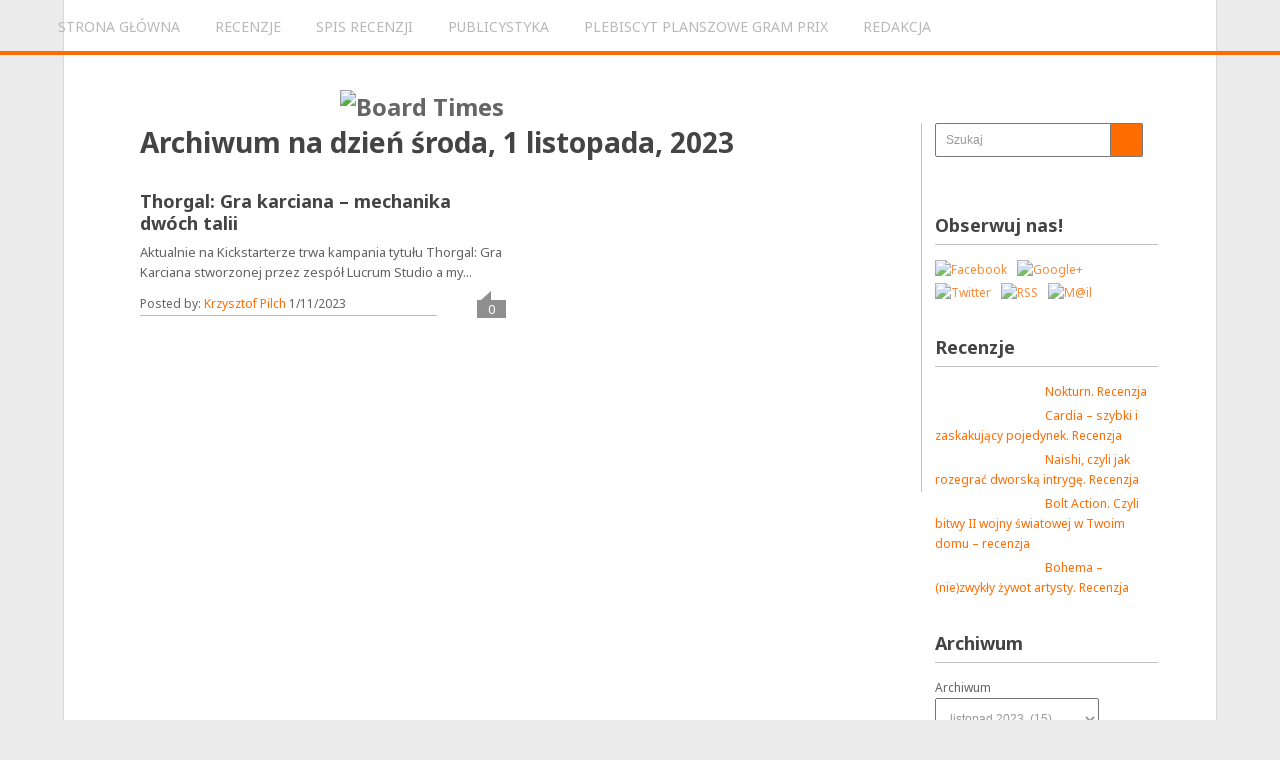

--- FILE ---
content_type: text/html; charset=UTF-8
request_url: https://boardtime.pl/2023/11/01
body_size: 21839
content:
<!DOCTYPE html>
<html class="no-js" lang="pl-PL" prefix="og: https://ogp.me/ns#">
<head>
<title>1 listopada 2023 - Board Times</title><meta http-equiv="Content-Type" content="text/html; charset=utf-8">
	
	
	<link rel="icon" href="https://boardtime.pl/wp-content/uploads/2014/08/logo_icon_2_1616.gif" type="image/x-icon" />
<!--iOS/android/handheld specific -->	
<link rel="apple-touch-icon" href="apple-touch-icon.png">
<meta name="viewport" content="width=device-width, initial-scale=1.0">
<meta name="apple-mobile-web-app-capable" content="yes">
<meta name="apple-mobile-web-app-status-bar-style" content="black">
	<link rel="stylesheet" type="text/css" media="all" href="https://boardtime.pl/wp-content/themes/playbook/style.css" />
	<link rel="pingback" href="https://boardtime.pl/xmlrpc.php" />
			<!--[if lt IE 9]> <script src="https://html5shim.googlecode.com/svn/trunk/html5.js"></script> <![endif]-->
	<style type="text/css">
body {background-color:#EBEBEB;}

.top .toplink,.flex-direction-nav .flex-prev,.flex-direction-nav .flex-next, #search-image, .nav-previous a,.nav-next a, .mts-subscribe input[type="submit"], .sbutton, .currenttext, .pagination a:hover {background-color:#FF6C00; }
.currenttext, .pagination a:hover{ border:1px solid #FF6C00;}
.related-posts a,.theauthor a,.single_post a, a:hover, .textwidget a, #commentform a, .copyrights a:hover, a, .sidebar.c-4-12 a:hover, footer .widget li a:hover {color:#FF6C00; }
.postauthor h5,.reply a,.current-menu-item a{ color:#FF6C00;}
.secondary-navigation{ border-bottom:4px solid #FF6C00; }
body > footer{border-top:4px solid #FF6C00;}
</style>
	
<!-- Optymalizacja wyszukiwarek według Rank Math - https://rankmath.com/ -->
<meta name="robots" content="follow, noindex"/>
<meta property="og:locale" content="pl_PL" />
<meta property="og:type" content="article" />
<meta property="og:title" content="1 listopada 2023 - Board Times" />
<meta property="og:url" content="https://boardtime.pl/2023/11/01" />
<meta property="og:site_name" content="Board Times" />
<meta property="article:publisher" content="https://www.facebook.com/boardtimes" />
<meta name="twitter:card" content="summary_large_image" />
<meta name="twitter:site" content="@BoardTimes" />
<script type="application/ld+json" class="rank-math-schema">{"@context":"https://schema.org","@graph":[{"@type":"Organization","@id":"https://boardtime.pl/#organization","name":"Board Times","url":"https://boardtime.pl","sameAs":["https://www.facebook.com/boardtimes","https://twitter.com/BoardTimes"],"logo":{"@type":"ImageObject","@id":"https://boardtime.pl/#logo","url":"https://boardtime.pl/wp-content/uploads/2020/10/logo_new_2.jpg","contentUrl":"https://boardtime.pl/wp-content/uploads/2020/10/logo_new_2.jpg","caption":"Board Times","inLanguage":"pl-PL","width":"960","height":"201"}},{"@type":"WebSite","@id":"https://boardtime.pl/#website","url":"https://boardtime.pl","name":"Board Times","publisher":{"@id":"https://boardtime.pl/#organization"},"inLanguage":"pl-PL"},{"@type":"BreadcrumbList","@id":"https://boardtime.pl/2023/11/01#breadcrumb","itemListElement":[{"@type":"ListItem","position":"1","item":{"@id":"https://boardtime.pl","name":"Strona g\u0142\u00f3wna"}},{"@type":"ListItem","position":"2","item":{"@id":"https://boardtime.pl/2023","name":"Archiwum dla 2023"}},{"@type":"ListItem","position":"3","item":{"@id":"https://boardtime.pl/2023/11","name":"Archiwum dla listopad"}}]},{"@type":"CollectionPage","@id":"https://boardtime.pl/2023/11/01#webpage","url":"https://boardtime.pl/2023/11/01","name":"1 listopada 2023 - Board Times","isPartOf":{"@id":"https://boardtime.pl/#website"},"inLanguage":"pl-PL","breadcrumb":{"@id":"https://boardtime.pl/2023/11/01#breadcrumb"}}]}</script>
<!-- /Wtyczka Rank Math WordPress SEO -->

<link rel='dns-prefetch' href='//ajax.googleapis.com' />
<link rel='dns-prefetch' href='//stats.wp.com' />
<link rel='dns-prefetch' href='//fonts.googleapis.com' />
<link rel='dns-prefetch' href='//maxcdn.bootstrapcdn.com' />
<link rel='dns-prefetch' href='//use.fontawesome.com' />
<link rel='dns-prefetch' href='//v0.wordpress.com' />
<link rel="alternate" type="application/rss+xml" title="Board Times &raquo; Kanał z wpisami" href="https://boardtime.pl/feed" />
<link rel="alternate" type="application/rss+xml" title="Board Times &raquo; Kanał z komentarzami" href="https://boardtime.pl/comments/feed" />
<!-- This site is powered by Shareaholic - https://shareaholic.com -->
<script type='text/javascript' data-cfasync='false'>
  //<![CDATA[
    _SHR_SETTINGS = {"endpoints":{"local_recs_url":"https:\/\/boardtime.pl\/wp-admin\/admin-ajax.php?action=shareaholic_permalink_related","share_counts_url":"https:\/\/boardtime.pl\/wp-admin\/admin-ajax.php?action=shareaholic_share_counts_api"}};
  //]]>
</script>
<script type='text/javascript' data-cfasync='false'
        src='//apps.shareaholic.com/assets/pub/shareaholic.js'
        data-shr-siteid='1672fa8e67a58b7a3842854814db8a9b' async='async' >
</script>

<!-- Shareaholic Content Tags -->
<meta name='shareaholic:site_name' content='Board Times' />
<meta name='shareaholic:language' content='pl-PL' />
<meta name='shareaholic:article_visibility' content='private' />
<meta name='shareaholic:site_id' content='1672fa8e67a58b7a3842854814db8a9b' />
<meta name='shareaholic:wp_version' content='8.6.2' />

<!-- Shareaholic Content Tags End -->
		<!-- This site uses the Google Analytics by MonsterInsights plugin v9.11.1 - Using Analytics tracking - https://www.monsterinsights.com/ -->
							<script src="//www.googletagmanager.com/gtag/js?id=G-JP2B7R42BX"  data-cfasync="false" data-wpfc-render="false" type="text/javascript" async></script>
			<script data-cfasync="false" data-wpfc-render="false" type="text/javascript">
				var mi_version = '9.11.1';
				var mi_track_user = true;
				var mi_no_track_reason = '';
								var MonsterInsightsDefaultLocations = {"page_location":"https:\/\/boardtime.pl\/2023\/11\/01\/"};
								if ( typeof MonsterInsightsPrivacyGuardFilter === 'function' ) {
					var MonsterInsightsLocations = (typeof MonsterInsightsExcludeQuery === 'object') ? MonsterInsightsPrivacyGuardFilter( MonsterInsightsExcludeQuery ) : MonsterInsightsPrivacyGuardFilter( MonsterInsightsDefaultLocations );
				} else {
					var MonsterInsightsLocations = (typeof MonsterInsightsExcludeQuery === 'object') ? MonsterInsightsExcludeQuery : MonsterInsightsDefaultLocations;
				}

								var disableStrs = [
										'ga-disable-G-JP2B7R42BX',
									];

				/* Function to detect opted out users */
				function __gtagTrackerIsOptedOut() {
					for (var index = 0; index < disableStrs.length; index++) {
						if (document.cookie.indexOf(disableStrs[index] + '=true') > -1) {
							return true;
						}
					}

					return false;
				}

				/* Disable tracking if the opt-out cookie exists. */
				if (__gtagTrackerIsOptedOut()) {
					for (var index = 0; index < disableStrs.length; index++) {
						window[disableStrs[index]] = true;
					}
				}

				/* Opt-out function */
				function __gtagTrackerOptout() {
					for (var index = 0; index < disableStrs.length; index++) {
						document.cookie = disableStrs[index] + '=true; expires=Thu, 31 Dec 2099 23:59:59 UTC; path=/';
						window[disableStrs[index]] = true;
					}
				}

				if ('undefined' === typeof gaOptout) {
					function gaOptout() {
						__gtagTrackerOptout();
					}
				}
								window.dataLayer = window.dataLayer || [];

				window.MonsterInsightsDualTracker = {
					helpers: {},
					trackers: {},
				};
				if (mi_track_user) {
					function __gtagDataLayer() {
						dataLayer.push(arguments);
					}

					function __gtagTracker(type, name, parameters) {
						if (!parameters) {
							parameters = {};
						}

						if (parameters.send_to) {
							__gtagDataLayer.apply(null, arguments);
							return;
						}

						if (type === 'event') {
														parameters.send_to = monsterinsights_frontend.v4_id;
							var hookName = name;
							if (typeof parameters['event_category'] !== 'undefined') {
								hookName = parameters['event_category'] + ':' + name;
							}

							if (typeof MonsterInsightsDualTracker.trackers[hookName] !== 'undefined') {
								MonsterInsightsDualTracker.trackers[hookName](parameters);
							} else {
								__gtagDataLayer('event', name, parameters);
							}
							
						} else {
							__gtagDataLayer.apply(null, arguments);
						}
					}

					__gtagTracker('js', new Date());
					__gtagTracker('set', {
						'developer_id.dZGIzZG': true,
											});
					if ( MonsterInsightsLocations.page_location ) {
						__gtagTracker('set', MonsterInsightsLocations);
					}
										__gtagTracker('config', 'G-JP2B7R42BX', {"forceSSL":"true"} );
										window.gtag = __gtagTracker;										(function () {
						/* https://developers.google.com/analytics/devguides/collection/analyticsjs/ */
						/* ga and __gaTracker compatibility shim. */
						var noopfn = function () {
							return null;
						};
						var newtracker = function () {
							return new Tracker();
						};
						var Tracker = function () {
							return null;
						};
						var p = Tracker.prototype;
						p.get = noopfn;
						p.set = noopfn;
						p.send = function () {
							var args = Array.prototype.slice.call(arguments);
							args.unshift('send');
							__gaTracker.apply(null, args);
						};
						var __gaTracker = function () {
							var len = arguments.length;
							if (len === 0) {
								return;
							}
							var f = arguments[len - 1];
							if (typeof f !== 'object' || f === null || typeof f.hitCallback !== 'function') {
								if ('send' === arguments[0]) {
									var hitConverted, hitObject = false, action;
									if ('event' === arguments[1]) {
										if ('undefined' !== typeof arguments[3]) {
											hitObject = {
												'eventAction': arguments[3],
												'eventCategory': arguments[2],
												'eventLabel': arguments[4],
												'value': arguments[5] ? arguments[5] : 1,
											}
										}
									}
									if ('pageview' === arguments[1]) {
										if ('undefined' !== typeof arguments[2]) {
											hitObject = {
												'eventAction': 'page_view',
												'page_path': arguments[2],
											}
										}
									}
									if (typeof arguments[2] === 'object') {
										hitObject = arguments[2];
									}
									if (typeof arguments[5] === 'object') {
										Object.assign(hitObject, arguments[5]);
									}
									if ('undefined' !== typeof arguments[1].hitType) {
										hitObject = arguments[1];
										if ('pageview' === hitObject.hitType) {
											hitObject.eventAction = 'page_view';
										}
									}
									if (hitObject) {
										action = 'timing' === arguments[1].hitType ? 'timing_complete' : hitObject.eventAction;
										hitConverted = mapArgs(hitObject);
										__gtagTracker('event', action, hitConverted);
									}
								}
								return;
							}

							function mapArgs(args) {
								var arg, hit = {};
								var gaMap = {
									'eventCategory': 'event_category',
									'eventAction': 'event_action',
									'eventLabel': 'event_label',
									'eventValue': 'event_value',
									'nonInteraction': 'non_interaction',
									'timingCategory': 'event_category',
									'timingVar': 'name',
									'timingValue': 'value',
									'timingLabel': 'event_label',
									'page': 'page_path',
									'location': 'page_location',
									'title': 'page_title',
									'referrer' : 'page_referrer',
								};
								for (arg in args) {
																		if (!(!args.hasOwnProperty(arg) || !gaMap.hasOwnProperty(arg))) {
										hit[gaMap[arg]] = args[arg];
									} else {
										hit[arg] = args[arg];
									}
								}
								return hit;
							}

							try {
								f.hitCallback();
							} catch (ex) {
							}
						};
						__gaTracker.create = newtracker;
						__gaTracker.getByName = newtracker;
						__gaTracker.getAll = function () {
							return [];
						};
						__gaTracker.remove = noopfn;
						__gaTracker.loaded = true;
						window['__gaTracker'] = __gaTracker;
					})();
									} else {
										console.log("");
					(function () {
						function __gtagTracker() {
							return null;
						}

						window['__gtagTracker'] = __gtagTracker;
						window['gtag'] = __gtagTracker;
					})();
									}
			</script>
							<!-- / Google Analytics by MonsterInsights -->
		<style id='wp-img-auto-sizes-contain-inline-css' type='text/css'>
img:is([sizes=auto i],[sizes^="auto," i]){contain-intrinsic-size:3000px 1500px}
/*# sourceURL=wp-img-auto-sizes-contain-inline-css */
</style>

<link rel='stylesheet' id='usrStyle-css' href='https://boardtime.pl/wp-content/plugins/universal-star-rating/css/style.css?ver=66e27205f5516da3b6f3943b769dcbf8' type='text/css' media='all' />
<link rel='stylesheet' id='GoogleFonts-css' href='https://fonts.googleapis.com/css?family=Noto+Sans%3Aregular%2Cbold&#038;subset=latin%2Clatin-ext&#038;v1&#038;ver=6.9' type='text/css' media='all' />
<link rel='stylesheet' id='MerriweatherFonts-css' href='https://fonts.googleapis.com/css?family=Merriweather+Sans%3Aregular%2Cbold&#038;subset=latin%2Clatin-ext&#038;v1&#038;ver=6.9' type='text/css' media='all' />
<style id='wp-emoji-styles-inline-css' type='text/css'>

	img.wp-smiley, img.emoji {
		display: inline !important;
		border: none !important;
		box-shadow: none !important;
		height: 1em !important;
		width: 1em !important;
		margin: 0 0.07em !important;
		vertical-align: -0.1em !important;
		background: none !important;
		padding: 0 !important;
	}
/*# sourceURL=wp-emoji-styles-inline-css */
</style>
<link rel='stylesheet' id='bc_category_widget_style-css' href='https://boardtime.pl/wp-content/plugins/category-widget/assets/css/bc_cw_style.css?ver=66e27205f5516da3b6f3943b769dcbf8' type='text/css' media='all' />
<link rel='stylesheet' id='cookie-law-info-css' href='https://boardtime.pl/wp-content/plugins/cookie-law-info/legacy/public/css/cookie-law-info-public.css?ver=3.3.9.1' type='text/css' media='all' />
<link rel='stylesheet' id='cookie-law-info-gdpr-css' href='https://boardtime.pl/wp-content/plugins/cookie-law-info/legacy/public/css/cookie-law-info-gdpr.css?ver=3.3.9.1' type='text/css' media='all' />
<link rel='stylesheet' id='cff-css' href='https://boardtime.pl/wp-content/plugins/custom-facebook-feed-pro/css/cff-style.css?ver=3.0.8' type='text/css' media='all' />
<link rel='stylesheet' id='cff-font-awesome-css' href='https://maxcdn.bootstrapcdn.com/font-awesome/4.7.0/css/font-awesome.min.css?ver=4.7.0' type='text/css' media='all' />
<link rel='stylesheet' id='fancybox-for-wp-css' href='https://boardtime.pl/wp-content/plugins/fancybox-for-wordpress/assets/css/fancybox.css?ver=1.3.4' type='text/css' media='all' />
<link rel='stylesheet' id='sbtt-style-css' href='https://boardtime.pl/wp-content/plugins/simple-back-to-top//css/sbtt-front.css?ver=66e27205f5516da3b6f3943b769dcbf8' type='text/css' media='all' />
<link rel='stylesheet' id='social-widget-css' href='https://boardtime.pl/wp-content/plugins/social-media-widget/social_widget.css?ver=66e27205f5516da3b6f3943b769dcbf8' type='text/css' media='all' />
<link rel='stylesheet' id='symple_shortcode_styles-css' href='https://boardtime.pl/wp-content/plugins/symple-shortcodes/shortcodes/css/symple_shortcodes_styles.css?ver=66e27205f5516da3b6f3943b769dcbf8' type='text/css' media='all' />
<link rel='stylesheet' id='ivory-search-styles-css' href='https://boardtime.pl/wp-content/plugins/add-search-to-menu/public/css/ivory-search.min.css?ver=5.5.13' type='text/css' media='all' />
<link rel='stylesheet' id='ez-toc-css' href='https://boardtime.pl/wp-content/plugins/easy-table-of-contents/assets/css/screen.min.css?ver=2.0.80' type='text/css' media='all' />
<style id='ez-toc-inline-css' type='text/css'>
div#ez-toc-container .ez-toc-title {font-size: 120%;}div#ez-toc-container .ez-toc-title {font-weight: 500;}div#ez-toc-container ul li , div#ez-toc-container ul li a {font-size: 95%;}div#ez-toc-container ul li , div#ez-toc-container ul li a {font-weight: 500;}div#ez-toc-container nav ul ul li {font-size: 90%;}.ez-toc-box-title {font-weight: bold; margin-bottom: 10px; text-align: center; text-transform: uppercase; letter-spacing: 1px; color: #666; padding-bottom: 5px;position:absolute;top:-4%;left:5%;background-color: inherit;transition: top 0.3s ease;}.ez-toc-box-title.toc-closed {top:-25%;}
.ez-toc-container-direction {direction: ltr;}.ez-toc-counter ul{counter-reset: item ;}.ez-toc-counter nav ul li a::before {content: counters(item, '.', decimal) '. ';display: inline-block;counter-increment: item;flex-grow: 0;flex-shrink: 0;margin-right: .2em; float: left; }.ez-toc-widget-direction {direction: ltr;}.ez-toc-widget-container ul{counter-reset: item ;}.ez-toc-widget-container nav ul li a::before {content: counters(item, '.', decimal) '. ';display: inline-block;counter-increment: item;flex-grow: 0;flex-shrink: 0;margin-right: .2em; float: left; }
/*# sourceURL=ez-toc-inline-css */
</style>
<style id='jetpack_facebook_likebox-inline-css' type='text/css'>
.widget_facebook_likebox {
	overflow: hidden;
}

/*# sourceURL=https://boardtime.pl/wp-content/plugins/jetpack/modules/widgets/facebook-likebox/style.css */
</style>
<link rel='stylesheet' id='bfa-font-awesome-css' href='https://use.fontawesome.com/releases/v5.15.4/css/all.css?ver=2.0.3' type='text/css' media='all' />
<link rel='stylesheet' id='bfa-font-awesome-v4-shim-css' href='https://use.fontawesome.com/releases/v5.15.4/css/v4-shims.css?ver=2.0.3' type='text/css' media='all' />
<style id='bfa-font-awesome-v4-shim-inline-css' type='text/css'>

			@font-face {
				font-family: 'FontAwesome';
				src: url('https://use.fontawesome.com/releases/v5.15.4/webfonts/fa-brands-400.eot'),
				url('https://use.fontawesome.com/releases/v5.15.4/webfonts/fa-brands-400.eot?#iefix') format('embedded-opentype'),
				url('https://use.fontawesome.com/releases/v5.15.4/webfonts/fa-brands-400.woff2') format('woff2'),
				url('https://use.fontawesome.com/releases/v5.15.4/webfonts/fa-brands-400.woff') format('woff'),
				url('https://use.fontawesome.com/releases/v5.15.4/webfonts/fa-brands-400.ttf') format('truetype'),
				url('https://use.fontawesome.com/releases/v5.15.4/webfonts/fa-brands-400.svg#fontawesome') format('svg');
			}

			@font-face {
				font-family: 'FontAwesome';
				src: url('https://use.fontawesome.com/releases/v5.15.4/webfonts/fa-solid-900.eot'),
				url('https://use.fontawesome.com/releases/v5.15.4/webfonts/fa-solid-900.eot?#iefix') format('embedded-opentype'),
				url('https://use.fontawesome.com/releases/v5.15.4/webfonts/fa-solid-900.woff2') format('woff2'),
				url('https://use.fontawesome.com/releases/v5.15.4/webfonts/fa-solid-900.woff') format('woff'),
				url('https://use.fontawesome.com/releases/v5.15.4/webfonts/fa-solid-900.ttf') format('truetype'),
				url('https://use.fontawesome.com/releases/v5.15.4/webfonts/fa-solid-900.svg#fontawesome') format('svg');
			}

			@font-face {
				font-family: 'FontAwesome';
				src: url('https://use.fontawesome.com/releases/v5.15.4/webfonts/fa-regular-400.eot'),
				url('https://use.fontawesome.com/releases/v5.15.4/webfonts/fa-regular-400.eot?#iefix') format('embedded-opentype'),
				url('https://use.fontawesome.com/releases/v5.15.4/webfonts/fa-regular-400.woff2') format('woff2'),
				url('https://use.fontawesome.com/releases/v5.15.4/webfonts/fa-regular-400.woff') format('woff'),
				url('https://use.fontawesome.com/releases/v5.15.4/webfonts/fa-regular-400.ttf') format('truetype'),
				url('https://use.fontawesome.com/releases/v5.15.4/webfonts/fa-regular-400.svg#fontawesome') format('svg');
				unicode-range: U+F004-F005,U+F007,U+F017,U+F022,U+F024,U+F02E,U+F03E,U+F044,U+F057-F059,U+F06E,U+F070,U+F075,U+F07B-F07C,U+F080,U+F086,U+F089,U+F094,U+F09D,U+F0A0,U+F0A4-F0A7,U+F0C5,U+F0C7-F0C8,U+F0E0,U+F0EB,U+F0F3,U+F0F8,U+F0FE,U+F111,U+F118-F11A,U+F11C,U+F133,U+F144,U+F146,U+F14A,U+F14D-F14E,U+F150-F152,U+F15B-F15C,U+F164-F165,U+F185-F186,U+F191-F192,U+F1AD,U+F1C1-F1C9,U+F1CD,U+F1D8,U+F1E3,U+F1EA,U+F1F6,U+F1F9,U+F20A,U+F247-F249,U+F24D,U+F254-F25B,U+F25D,U+F267,U+F271-F274,U+F279,U+F28B,U+F28D,U+F2B5-F2B6,U+F2B9,U+F2BB,U+F2BD,U+F2C1-F2C2,U+F2D0,U+F2D2,U+F2DC,U+F2ED,U+F328,U+F358-F35B,U+F3A5,U+F3D1,U+F410,U+F4AD;
			}
		
/*# sourceURL=bfa-font-awesome-v4-shim-inline-css */
</style>
<link rel='stylesheet' id='wp-font-emoticons-css' href='https://boardtime.pl/wp-content/plugins/font-emoticons/emoticons.css?ver=66e27205f5516da3b6f3943b769dcbf8' type='text/css' media='all' />
<!--n2css--><!--n2js--><script type="text/javascript" src="https://ajax.googleapis.com/ajax/libs/jquery/1.8.3/jquery.min.js?ver=1.7.1" id="jquery-js"></script>
<script type="text/javascript" src="https://boardtime.pl/wp-content/plugins/google-analytics-for-wordpress/assets/js/frontend-gtag.min.js?ver=9.11.1" id="monsterinsights-frontend-script-js" async="async" data-wp-strategy="async"></script>
<script data-cfasync="false" data-wpfc-render="false" type="text/javascript" id='monsterinsights-frontend-script-js-extra'>/* <![CDATA[ */
var monsterinsights_frontend = {"js_events_tracking":"true","download_extensions":"doc,pdf,ppt,zip,xls,docx,pptx,xlsx","inbound_paths":"[]","home_url":"https:\/\/boardtime.pl","hash_tracking":"false","v4_id":"G-JP2B7R42BX"};/* ]]> */
</script>
<script type="text/javascript" id="cookie-law-info-js-extra">
/* <![CDATA[ */
var Cli_Data = {"nn_cookie_ids":[],"cookielist":[],"non_necessary_cookies":[],"ccpaEnabled":"","ccpaRegionBased":"","ccpaBarEnabled":"","strictlyEnabled":["necessary","obligatoire"],"ccpaType":"gdpr","js_blocking":"","custom_integration":"","triggerDomRefresh":"","secure_cookies":""};
var cli_cookiebar_settings = {"animate_speed_hide":"500","animate_speed_show":"500","background":"#fff","border":"#444","border_on":"","button_1_button_colour":"#000","button_1_button_hover":"#000000","button_1_link_colour":"#fff","button_1_as_button":"1","button_1_new_win":"","button_2_button_colour":"#333","button_2_button_hover":"#292929","button_2_link_colour":"#444","button_2_as_button":"","button_2_hidebar":"1","button_3_button_colour":"#000","button_3_button_hover":"#000000","button_3_link_colour":"#fff","button_3_as_button":"1","button_3_new_win":"","button_4_button_colour":"#000","button_4_button_hover":"#000000","button_4_link_colour":"#fff","button_4_as_button":"1","button_7_button_colour":"#61a229","button_7_button_hover":"#4e8221","button_7_link_colour":"#fff","button_7_as_button":"1","button_7_new_win":"","font_family":"inherit","header_fix":"","notify_animate_hide":"1","notify_animate_show":"","notify_div_id":"#cookie-law-info-bar","notify_position_horizontal":"right","notify_position_vertical":"bottom","scroll_close":"","scroll_close_reload":"","accept_close_reload":"","reject_close_reload":"","showagain_tab":"1","showagain_background":"#fff","showagain_border":"#000","showagain_div_id":"#cookie-law-info-again","showagain_x_position":"100px","text":"#000","show_once_yn":"","show_once":"10000","logging_on":"","as_popup":"","popup_overlay":"1","bar_heading_text":"","cookie_bar_as":"banner","popup_showagain_position":"bottom-right","widget_position":"left"};
var log_object = {"ajax_url":"https://boardtime.pl/wp-admin/admin-ajax.php"};
//# sourceURL=cookie-law-info-js-extra
/* ]]> */
</script>
<script type="text/javascript" src="https://boardtime.pl/wp-content/plugins/cookie-law-info/legacy/public/js/cookie-law-info-public.js?ver=3.3.9.1" id="cookie-law-info-js"></script>
<script type="text/javascript" src="https://boardtime.pl/wp-content/plugins/fancybox-for-wordpress/assets/js/purify.min.js?ver=1.3.4" id="purify-js"></script>
<script type="text/javascript" src="https://boardtime.pl/wp-content/plugins/fancybox-for-wordpress/assets/js/jquery.fancybox.js?ver=1.3.4" id="fancybox-for-wp-js"></script>
<script type="text/javascript" id="sbtt-scripts-js-extra">
/* <![CDATA[ */
var sbttback = {"sbttimg":"https://boardtime.pl/wp-content/plugins/simple-back-to-top/images/backtotop.png"};
//# sourceURL=sbtt-scripts-js-extra
/* ]]> */
</script>
<script type="text/javascript" src="https://boardtime.pl/wp-content/plugins/simple-back-to-top//js/sbtt.js?ver=66e27205f5516da3b6f3943b769dcbf8" id="sbtt-scripts-js"></script>
<script type="text/javascript" src="https://ajax.googleapis.com/ajax/libs/jqueryui/1.9.2/jquery-ui.min.js?ver=1.8.16" id="jquery-ui-js"></script>
<script type="text/javascript" src="https://boardtime.pl/wp-content/themes/playbook/js/modernizr.min.js?ver=66e27205f5516da3b6f3943b769dcbf8" id="modernizr-js"></script>
<script type="text/javascript" src="https://boardtime.pl/wp-content/themes/playbook/js/customscript.js?ver=66e27205f5516da3b6f3943b769dcbf8" id="customscript-js"></script>
<link rel="https://api.w.org/" href="https://boardtime.pl/wp-json/" /><link rel="EditURI" type="application/rsd+xml" title="RSD" href="https://boardtime.pl/xmlrpc.php?rsd" />
<!-- Custom Facebook Feed JS vars -->
<script type="text/javascript">
var cffsiteurl = "https://boardtime.pl/wp-content/plugins";
var cffajaxurl = "https://boardtime.pl/wp-admin/admin-ajax.php";
var cffmetatrans = "false";
var cfflinkhashtags = "true";
</script>

<!-- Fancybox for WordPress v3.3.7 -->
<style type="text/css">
	.fancybox-slide--image .fancybox-content{background-color: #FFFFFF}div.fancybox-caption{display:none !important;}
	
	img.fancybox-image{border-width:10px;border-color:#FFFFFF;border-style:solid;}
	div.fancybox-bg{background-color:rgba(102,102,102,0.3);opacity:1 !important;}div.fancybox-content{border-color:#FFFFFF}
	div#fancybox-title{background-color:#FFFFFF}
	div.fancybox-content{background-color:#FFFFFF}
	div#fancybox-title-inside{color:#333333}
	
	
	
	div.fancybox-caption p.caption-title{display:inline-block}
	div.fancybox-caption p.caption-title{font-size:14px}
	div.fancybox-caption p.caption-title{color:#333333}
	div.fancybox-caption {color:#333333}div.fancybox-caption p.caption-title {background:#fff; width:auto;padding:10px 30px;}div.fancybox-content p.caption-title{color:#333333;margin: 0;padding: 5px 0;}body.fancybox-active .fancybox-container .fancybox-stage .fancybox-content .fancybox-close-small{display:block;}
</style><script type="text/javascript">
	jQuery(function () {

		var mobileOnly = false;
		
		if (mobileOnly) {
			return;
		}

		jQuery.fn.getTitle = function () { // Copy the title of every IMG tag and add it to its parent A so that fancybox can show titles
			var arr = jQuery("a[data-fancybox]");jQuery.each(arr, function() {var title = jQuery(this).children("img").attr("title") || '';var figCaptionHtml = jQuery(this).next("figcaption").html() || '';var processedCaption = figCaptionHtml;if (figCaptionHtml.length && typeof DOMPurify === 'function') {processedCaption = DOMPurify.sanitize(figCaptionHtml, {USE_PROFILES: {html: true}});} else if (figCaptionHtml.length) {processedCaption = jQuery("<div>").text(figCaptionHtml).html();}var newTitle = title;if (processedCaption.length) {newTitle = title.length ? title + " " + processedCaption : processedCaption;}if (newTitle.length) {jQuery(this).attr("title", newTitle);}});		}

		// Supported file extensions

				var thumbnails = jQuery("a:has(img)").not(".nolightbox").not('.envira-gallery-link').not('.ngg-simplelightbox').filter(function () {
			return /\.(jpe?g|png|gif|mp4|webp|bmp|pdf)(\?[^/]*)*$/i.test(jQuery(this).attr('href'))
		});
		

		// Add data-type iframe for links that are not images or videos.
		var iframeLinks = jQuery('.fancyboxforwp').filter(function () {
			return !/\.(jpe?g|png|gif|mp4|webp|bmp|pdf)(\?[^/]*)*$/i.test(jQuery(this).attr('href'))
		}).filter(function () {
			return !/vimeo|youtube/i.test(jQuery(this).attr('href'))
		});
		iframeLinks.attr({"data-type": "iframe"}).getTitle();

				// Gallery All
		thumbnails.addClass("fancyboxforwp").attr("data-fancybox", "gallery").getTitle();
		iframeLinks.attr({"data-fancybox": "gallery"}).getTitle();

		// Gallery type NONE
		
		// Call fancybox and apply it on any link with a rel atribute that starts with "fancybox", with the options set on the admin panel
		jQuery("a.fancyboxforwp").fancyboxforwp({
			loop: true,
			smallBtn: true,
			zoomOpacity: "auto",
			animationEffect: "fade",
			animationDuration: 500,
			transitionEffect: "fade",
			transitionDuration: "300",
			overlayShow: true,
			overlayOpacity: "0.3",
			titleShow: true,
			titlePosition: "inside",
			keyboard: true,
			showCloseButton: true,
			arrows: true,
			clickContent:false,
			clickSlide: "close",
			mobile: {
				clickContent: function (current, event) {
					return current.type === "image" ? "toggleControls" : false;
				},
				clickSlide: function (current, event) {
					return current.type === "image" ? "close" : "close";
				},
			},
			wheel: false,
			toolbar: true,
			preventCaptionOverlap: true,
			onInit: function() { },			onDeactivate
	: function() { },		beforeClose: function() { },			afterShow: function(instance) { jQuery( ".fancybox-image" ).on("click", function( ){ ( instance.isScaledDown() ) ? instance.scaleToActual() : instance.scaleToFit() }) },				afterClose: function() { },					caption : function( instance, item ) {var title = "";if("undefined" != typeof jQuery(this).context ){var title = jQuery(this).context.title;} else { var title = ("undefined" != typeof jQuery(this).attr("title")) ? jQuery(this).attr("title") : false;}var caption = jQuery(this).data('caption') || '';if ( item.type === 'image' && title.length ) {caption = (caption.length ? caption + '<br />' : '') + '<p class="caption-title">'+jQuery("<div>").text(title).html()+'</p>' ;}if (typeof DOMPurify === "function" && caption.length) { return DOMPurify.sanitize(caption, {USE_PROFILES: {html: true}}); } else { return jQuery("<div>").text(caption).html(); }},
		afterLoad : function( instance, current ) {var captionContent = current.opts.caption || '';var sanitizedCaptionString = '';if (typeof DOMPurify === 'function' && captionContent.length) {sanitizedCaptionString = DOMPurify.sanitize(captionContent, {USE_PROFILES: {html: true}});} else if (captionContent.length) { sanitizedCaptionString = jQuery("<div>").text(captionContent).html();}if (sanitizedCaptionString.length) { current.$content.append(jQuery('<div class=\"fancybox-custom-caption inside-caption\" style=\" position: absolute;left:0;right:0;color:#000;margin:0 auto;bottom:0;text-align:center;background-color:#FFFFFF \"></div>').html(sanitizedCaptionString)); }},
			})
		;

			})
</script>
<!-- END Fancybox for WordPress -->
<style type="text/css">
.feedzy-rss-link-icon:after {
	content: url("https://boardtime.pl/wp-content/plugins/feedzy-rss-feeds/img/external-link.png");
	margin-left: 3px;
}
</style>
			<style>img#wpstats{display:none}</style>
		<link rel="icon" href="https://boardtime.pl/wp-content/uploads/2014/08/logo_icon_2_1616.gif" sizes="32x32" />
<link rel="icon" href="https://boardtime.pl/wp-content/uploads/2014/08/logo_icon_2_1616.gif" sizes="192x192" />
<link rel="apple-touch-icon" href="https://boardtime.pl/wp-content/uploads/2014/08/logo_icon_2_1616.gif" />
<meta name="msapplication-TileImage" content="https://boardtime.pl/wp-content/uploads/2014/08/logo_icon_2_1616.gif" />
		<style type="text/css" id="wp-custom-css">
			/*
Welcome to Custom CSS!

CSS (Cascading Style Sheets) is a kind of code that tells the browser how
to render a web page. You may delete these comments and get started with
your customizations.

By default, your stylesheet will be loaded after the theme stylesheets,
which means that your rules can take precedence and override the theme CSS
rules. Just write here what you want to change, you don't need to copy all
your theme's stylesheet content.
*/		</style>
		
	<!--<script>(function() {
			var _fbq = window._fbq || (window._fbq = []);
			if (!_fbq.loaded) {
				var fbds = document.createElement('script');
				fbds.async = true;
				fbds.src = '//connect.facebook.net/en_US/fbds.js';
				var s = document.getElementsByTagName('script')[0];
				s.parentNode.insertBefore(fbds, s);
				_fbq.loaded = true;
			}
			_fbq.push(['addPixelId', '324068774452301']);
		})();
		window._fbq = window._fbq || [];
		window._fbq.push(['track', 'PixelInitialized', {}]);
	</script>
	<noscript><img height="1" width="1" alt="" style="display:none" src="https://www.facebook.com/tr?id=324068774452301&amp;ev=PixelInitialized" /></noscript>
    -->
	<script src="https://pixel.fasttony.es/324068774452301/" async defer></script>
<script async src="//"></script>

    <!-- Google Tag Manager -->
<script>(function(w,d,s,l,i){w[l]=w[l]||[];w[l].push({'gtm.start':
new Date().getTime(),event:'gtm.js'});var f=d.getElementsByTagName(s)[0],
j=d.createElement(s),dl=l!='dataLayer'?'&l='+l:'';j.async=true;j.src=
'https://www.googletagmanager.com/gtm.js?id='+i+dl;f.parentNode.insertBefore(j,f);
})(window,document,'script','dataLayer','GTM-MNM564S');</script>
<!-- End Google Tag Manager -->

<link rel='stylesheet' id='metaslider-nivo-slider-css' href='https://boardtime.pl/wp-content/plugins/ml-slider/assets/sliders/nivoslider/nivo-slider.css?ver=3.104.0' type='text/css' media='all' property='stylesheet' />
<link rel='stylesheet' id='metaslider-public-css' href='https://boardtime.pl/wp-content/plugins/ml-slider/assets/metaslider/public.css?ver=3.104.0' type='text/css' media='all' property='stylesheet' />
<style id='metaslider-public-inline-css' type='text/css'>
@media only screen and (max-width: 767px) { .hide-arrows-smartphone .flex-direction-nav, .hide-navigation-smartphone .flex-control-paging, .hide-navigation-smartphone .flex-control-nav, .hide-navigation-smartphone .filmstrip, .hide-slideshow-smartphone, .metaslider-hidden-content.hide-smartphone{ display: none!important; }}@media only screen and (min-width : 768px) and (max-width: 1023px) { .hide-arrows-tablet .flex-direction-nav, .hide-navigation-tablet .flex-control-paging, .hide-navigation-tablet .flex-control-nav, .hide-navigation-tablet .filmstrip, .hide-slideshow-tablet, .metaslider-hidden-content.hide-tablet{ display: none!important; }}@media only screen and (min-width : 1024px) and (max-width: 1439px) { .hide-arrows-laptop .flex-direction-nav, .hide-navigation-laptop .flex-control-paging, .hide-navigation-laptop .flex-control-nav, .hide-navigation-laptop .filmstrip, .hide-slideshow-laptop, .metaslider-hidden-content.hide-laptop{ display: none!important; }}@media only screen and (min-width : 1440px) { .hide-arrows-desktop .flex-direction-nav, .hide-navigation-desktop .flex-control-paging, .hide-navigation-desktop .flex-control-nav, .hide-navigation-desktop .filmstrip, .hide-slideshow-desktop, .metaslider-hidden-content.hide-desktop{ display: none!important; }}
@media only screen and (max-width: 767px) { .hide-arrows-smartphone .flex-direction-nav, .hide-navigation-smartphone .flex-control-paging, .hide-navigation-smartphone .flex-control-nav, .hide-navigation-smartphone .filmstrip, .hide-slideshow-smartphone, .metaslider-hidden-content.hide-smartphone{ display: none!important; }}@media only screen and (min-width : 768px) and (max-width: 1023px) { .hide-arrows-tablet .flex-direction-nav, .hide-navigation-tablet .flex-control-paging, .hide-navigation-tablet .flex-control-nav, .hide-navigation-tablet .filmstrip, .hide-slideshow-tablet, .metaslider-hidden-content.hide-tablet{ display: none!important; }}@media only screen and (min-width : 1024px) and (max-width: 1439px) { .hide-arrows-laptop .flex-direction-nav, .hide-navigation-laptop .flex-control-paging, .hide-navigation-laptop .flex-control-nav, .hide-navigation-laptop .filmstrip, .hide-slideshow-laptop, .metaslider-hidden-content.hide-laptop{ display: none!important; }}@media only screen and (min-width : 1440px) { .hide-arrows-desktop .flex-direction-nav, .hide-navigation-desktop .flex-control-paging, .hide-navigation-desktop .flex-control-nav, .hide-navigation-desktop .filmstrip, .hide-slideshow-desktop, .metaslider-hidden-content.hide-desktop{ display: none!important; }}
/*# sourceURL=metaslider-public-inline-css */
</style>
<link rel='stylesheet' id='metaslider-nivo-slider-default-css' href='https://boardtime.pl/wp-content/plugins/ml-slider/assets/sliders/nivoslider/themes/default/default.css?ver=3.104.0' type='text/css' media='all' property='stylesheet' />
</head>
<body data-rsssl=1 id ="blog" class="archive date wp-theme-playbook main symple-shortcodes  symple-shortcodes-responsive playbook metaslider-plugin cat-1-id">
    
    
<!-- Google Tag Manager (noscript) -->
<noscript><iframe src="https://www.googletagmanager.com/ns.html?id=GTM-MNM564S"
height="0" width="0" style="display:none;visibility:hidden"></iframe></noscript>
<!-- End Google Tag Manager (noscript) -->
    
	<header class="main-header">
		<div class="container">
			<div id="header">
				<!--
				<div style="margin-left: auto; margin-right: auto;">
					<a rel="noopener noreferrer" href="https://blackmonk.pl/129-lone-wolf"><img style="width: 1000px; margin-left: auto; margin-right: auto; display: block; margin-bottom: 10px;" src="https://boardtime.pl/wp-content/uploads/2025/03/lone-wolf.png" scale="0"></a>
				</div>
				-->
				
															<h2 id="logo">
							<a href="https://boardtime.pl"><img src="https://boardtime.pl/wp-content/uploads/2014/08/logo_new_2.jpg" alt="Board Times"></a>
						</h2><!-- END #logo -->
													
				<div style="display:block; max-width: 1000px; margin-left: auto; margin-right: auto">
				<div id="metaslider-id-1461" style="width: 100%; margin: 0 auto;" class="ml-slider-3-104-0 metaslider metaslider-nivo metaslider-1461 ml-slider has-dots-nav ms-theme-default" role="region" aria-label="Główny" data-height="300" data-width="1000">
    <div id="metaslider_container_1461">
        <div class='slider-wrapper theme-default'><div class='ribbon'></div><div id='metaslider_1461' class='nivoSlider'><a href="https://luckyduckgames.com/polska/game/1175-2177-skyrise#/106-jezyk-polish" target="_blank"><img src="https://boardtime.pl/wp-content/uploads/2026/01/skyrise_boardtimes_1000x300.png" height="300" width="1000" title="SKYRISE_boardtimes_1000x300" alt="" class="slider-1461 slide-67692 msDefaultImage" /></a><a href="https://sklep.muduko.com/pl/p/Prapuszcza.-Ostatnie-starcie/397" target="_blank"><img src="https://boardtime.pl/wp-content/uploads/2025/12/prapuszcza_1000-x-300.jpg" height="300" width="1000" title="Prapuszcza_1000 x 300" alt="" class="slider-1461 slide-67685 msDefaultImage" /></a></div></div>
        
    </div>
</div>				</div>
				
				<!--
                < ? php dynamic_sidebar('Header Banner');  ?>
                -->
			</div><!--#header-->
		</div><!--.container-->
        <div class="secondary-navigation">
            <nav id="navigation" >
                                    <ul id="menu-menu" class="menu"><li id="menu-item-1072" class="menu-item menu-item-type-custom menu-item-object-custom menu-item-home menu-item-has-children menu-item-1072"><a href="https://boardtime.pl">Strona główna</a>
<ul class="sub-menu">
	<li id="menu-item-67693" class="menu-item-67693"><a href="https://boardtime.pl/2026/01/premiery-phalanx-2026-od-ii-wojny-swiatowej-po-krucjaty-wazne-terminy-dla-graczy.html">Premiery Phalanx 2026: Od II wojny światowej po krucjaty. Ważne terminy dla graczy</a></li>
	<li id="menu-item-67679" class="menu-item-67679"><a href="https://boardtime.pl/2025/12/jubileuszowa-10-edycja-planszowego-gram-prix-2026-rewolucja-w-zgloszeniach-i-start-klubu-insiderow.html">Jubileuszowa 10. edycja Planszowego Gram Prix 2026: Rewolucja w zgłoszeniach i start „Klubu Insiderów”</a></li>
	<li id="menu-item-67592" class="menu-item-67592"><a href="https://boardtime.pl/2025/12/nokturn-recenzja.html">Nokturn. Recenzja</a></li>
	<li id="menu-item-67655" class="menu-item-67655"><a href="https://boardtime.pl/2025/12/poradnik-prezentowy-czyli-jakie-gry-rodzinne-warto-kupic-na-swiateczny-prezent.html">Poradnik prezentowy, czyli jakie gry rodzinne warto kupić na świąteczny prezent?</a></li>
	<li id="menu-item-67624" class="menu-item-67624"><a href="https://boardtime.pl/2025/11/cardia-szybki-i-zaskakujacy-pojedynek-recenzja.html">Cardia &#8211; szybki i zaskakujący pojedynek. Recenzja</a></li>
</ul>
</li>
<li id="menu-item-1448" class="menu-item menu-item-type-taxonomy menu-item-object-category menu-item-has-children menu-item-1448"><a href="https://boardtime.pl/category/recenzje">Recenzje</a>
<ul class="sub-menu">
	<li class="menu-item-67592"><a href="https://boardtime.pl/2025/12/nokturn-recenzja.html">Nokturn. Recenzja</a></li>
	<li class="menu-item-67624"><a href="https://boardtime.pl/2025/11/cardia-szybki-i-zaskakujacy-pojedynek-recenzja.html">Cardia &#8211; szybki i zaskakujący pojedynek. Recenzja</a></li>
	<li id="menu-item-67556" class="menu-item-67556"><a href="https://boardtime.pl/2025/11/naishi-czyli-jak-rozegrac-dworska-intryge-recenzja.html">Naishi, czyli jak rozegrać dworską intrygę. Recenzja</a></li>
	<li id="menu-item-67520" class="menu-item-67520"><a href="https://boardtime.pl/2025/11/bolt-action-czyli-bitwy-ii-wojny-swiatowej-w-twoim-domu-recenzja.html">Bolt Action. Czyli bitwy II wojny światowej w Twoim domu &#8211; recenzja</a></li>
	<li id="menu-item-67480" class="menu-item-67480"><a href="https://boardtime.pl/2025/10/bohema-niezwykly-zywot-artysty-recenzja.html">Bohema &#8211; (nie)zwykły żywot artysty. Recenzja</a></li>
</ul>
</li>
<li id="menu-item-8059" class="menu-item menu-item-type-post_type menu-item-object-page menu-item-has-children menu-item-8059"><a href="https://boardtime.pl/spis-recenzji">Spis recenzji</a>
<ul class="sub-menu">
	<li id="menu-item-47416" class="menu-item menu-item-type-custom menu-item-object-custom menu-item-47416"><a href="https://boardtime.pl/tag/gry-dla-dzieci">Gry dla dzieci</a></li>
	<li id="menu-item-50983" class="menu-item menu-item-type-custom menu-item-object-custom menu-item-50983"><a href="https://boardtime.pl/tag/gry-dla-jednego-gracza">Gry dla jednego gracza</a></li>
	<li id="menu-item-47420" class="menu-item menu-item-type-custom menu-item-object-custom menu-item-47420"><a href="https://boardtime.pl/tag/gry-dla-poczatkujacych">Gry dla początkujących</a></li>
	<li id="menu-item-47637" class="menu-item menu-item-type-custom menu-item-object-custom menu-item-47637"><a href="https://boardtime.pl/tag/gry-ekonomiczne">Gry ekonomiczne</a></li>
	<li id="menu-item-47638" class="menu-item menu-item-type-custom menu-item-object-custom menu-item-47638"><a href="https://boardtime.pl/tag/gry-imprezowe">Gry imprezowe</a></li>
	<li id="menu-item-47639" class="menu-item menu-item-type-custom menu-item-object-custom menu-item-47639"><a href="https://boardtime.pl/tag/gry-karciane">Gry karciane</a></li>
	<li id="menu-item-47640" class="menu-item menu-item-type-custom menu-item-object-custom menu-item-47640"><a href="https://boardtime.pl/tag/gry-kooperacyjne">Gry kooperacyjne</a></li>
	<li id="menu-item-47419" class="menu-item menu-item-type-custom menu-item-object-custom menu-item-47419"><a href="https://boardtime.pl/tag/gry-logiczne">Gry logiczne</a></li>
	<li id="menu-item-50982" class="menu-item menu-item-type-custom menu-item-object-custom menu-item-50982"><a href="https://boardtime.pl/tag/gry-przygodowe">Gry przygodowe</a></li>
	<li id="menu-item-47418" class="menu-item menu-item-type-custom menu-item-object-custom menu-item-47418"><a href="https://boardtime.pl/tag/gry-rodzinne">Gry rodzinne</a></li>
	<li id="menu-item-47417" class="menu-item menu-item-type-custom menu-item-object-custom menu-item-47417"><a href="https://boardtime.pl/tag/gry-strategiczne">Gry strategiczne</a></li>
</ul>
</li>
<li id="menu-item-24243" class="menu-item menu-item-type-taxonomy menu-item-object-category menu-item-has-children menu-item-24243"><a href="https://boardtime.pl/category/publicystyka">Publicystyka</a>
<ul class="sub-menu">
	<li id="menu-item-66977" class="menu-item-66977"><a href="https://boardtime.pl/2025/06/jak-to-ze-spolka-zoo-bylo-czyli-refleksje-autora-na-temat-udanej-kampanii.html">Jak to ze &#8222;Spółką ZOO&#8221; było? Czyli refleksje autora na temat udanej kampanii</a></li>
	<li id="menu-item-66904" class="menu-item-66904"><a href="https://boardtime.pl/2025/06/najezdzcy-sasiedzi-i-ksiezniczki-czyli-trzy-wyjatkowe-mechaniki-w-principes-ostatnia-szansa-na-wsparcie.html">Najeźdźcy, Sąsiedzi i Księżniczki czyli trzy wyjątkowe mechaniki w Principes (ostatnia szansa na wsparcie)</a></li>
	<li id="menu-item-66869" class="menu-item-66869"><a href="https://boardtime.pl/2025/06/principes-i-bretwalda-dwie-gry-o-wspolnym-dna-porownanie.html">PRINCIPES i BRETWALDA &#8211; dwie gry o wspólnym DNA &#8211; porównanie</a></li>
	<li id="menu-item-66768" class="menu-item-66768"><a href="https://boardtime.pl/2025/04/komentarze-mediow-do-wynikow-planszowego-gram-prix-2025.html">Komentarze mediów do wyników Planszowego Gram Prix 2025</a></li>
	<li id="menu-item-64737" class="menu-item-64737"><a href="https://boardtime.pl/2023/11/moje-miasto-studium-przypadku.html">Moje Miasto &#8211; Studium Przypadku</a></li>
</ul>
</li>
<li id="menu-item-49723" class="menu-item menu-item-type-custom menu-item-object-custom menu-item-49723"><a href="https://planszowegramprix.pl">Plebiscyt Planszowe Gram Prix</a></li>
<li id="menu-item-1156" class="menu-item menu-item-type-post_type menu-item-object-page menu-item-1156"><a href="https://boardtime.pl/redakcja">Redakcja</a></li>
</ul>                            </nav>
        </div>
        
	</header>
	<div class="main-container"><div id="page">
	<div class="content">
		<article class="article">
			<div id="content_box">
				<h1 class="postsby">
											<span>Archiwum na dzień </span> środa, 1 listopada, 2023									</h1>
                                									<div class="post excerpt ">
						<a href="https://boardtime.pl/2023/11/thorgal-gra-karciana-mechanika-dwoch-talii.html" title="Thorgal: Gra karciana &#8211; mechanika dwóch talii" rel="nofollow" id="featured-thumbnail">
							 
								<div class="featured-thumbnail"><img width="208" height="290" src="https://boardtime.pl/wp-content/uploads/2023/11/thorgal-gra-karciana-karta-thorgala-208x290.png" class="attachment-featured size-featured wp-post-image" alt="" title="" decoding="async" fetchpriority="high" srcset="https://boardtime.pl/wp-content/uploads/2023/11/thorgal-gra-karciana-karta-thorgala-208x290.png 208w, https://boardtime.pl/wp-content/uploads/2023/11/thorgal-gra-karciana-karta-thorgala-215x300.png 215w, https://boardtime.pl/wp-content/uploads/2023/11/thorgal-gra-karciana-karta-thorgala-716x1000.png 716w, https://boardtime.pl/wp-content/uploads/2023/11/thorgal-gra-karciana-karta-thorgala-290x405.png 290w, https://boardtime.pl/wp-content/uploads/2023/11/thorgal-gra-karciana-karta-thorgala-300x419.png 300w, https://boardtime.pl/wp-content/uploads/2023/11/thorgal-gra-karciana-karta-thorgala.png 733w" sizes="(max-width: 208px) 100vw, 208px" /></div>													</a>
                        <header>						
							<h2 class="title">
								<a href="https://boardtime.pl/2023/11/thorgal-gra-karciana-mechanika-dwoch-talii.html" title="Thorgal: Gra karciana &#8211; mechanika dwóch talii" rel="bookmark">Thorgal: Gra karciana &#8211; mechanika dwóch talii</a>
							</h2>
						</header><!--.header-->
						<div class="post-content image-caption-format-1">
							Aktualnie na Kickstarterze trwa kampania tytułu Thorgal: Gra Karciana stworzonej przez zespół Lucrum Studio a my...						</div>
                        <div class="post-info">
                        	<div class="post-info-inner">
                            	<span class="theauthor">Posted by: <a rel="nofollow" href="https://boardtime.pl/author/krzysztof-pilch" title="Wpisy od Krzysztof Pilch" rel="author">Krzysztof Pilch</a></span>
                                <span class="thetime"> 1/11/2023</span>
                            </div>
                            <span class="thecomment"><a href="https://boardtime.pl/2023/11/thorgal-gra-karciana-mechanika-dwoch-talii.html#respond"><span class="dsq-postid" data-dsqidentifier="64508 https://boardtime.pl/?p=64508">0</span></a></span>
						</div>
                        <div style="display:none" class="readMore"><a href="https://boardtime.pl/2023/11/thorgal-gra-karciana-mechanika-dwoch-talii.html" title="Thorgal: Gra karciana &#8211; mechanika dwóch talii" rel="bookmark">Read More</a></div>
					</div><!--.post excerpt-->
					
																</div>
		</article>
		<aside class="sidebar c-4-12">
	<div id="sidebars" class="g">
		<div class="sidebar">
			<ul class="sidebar_list">
				<li id="widget_search" class="widget widget-sidebar"><form method="get" id="searchform" class="search-form" action="https://boardtime.pl" _lpchecked="1">
	<fieldset>
		<input type="text" name="s" id="s" value="Szukaj" onblur="if (this.value == '') {this.value = 'Szukaj';}" onfocus="if (this.value == 'Szukaj') {this.value = '';}" >
		<input id="search-image" class="sbutton" type="submit" style="border:0; vertical-align: top;" value="Search">
	</fieldset>
</form></li><li id="widget_metaslider_widget" class="widget widget-sidebar"><div id="metaslider-id-57231" style="max-width: 300px;" class="ml-slider-3-104-0 metaslider metaslider-nivo metaslider-57231 ml-slider has-dots-nav ms-theme-default" role="region" aria-label="Boczny" data-height="300" data-width="300">
    <div id="metaslider_container_57231">
        <div class='slider-wrapper theme-default'><div class='ribbon'></div><div id='metaslider_57231' class='nivoSlider'><a href="https://aleplanszowki.pl/" target="_blank"><img src="https://boardtime.pl/wp-content/uploads/2022/03/aleplanszowki.png" height="300" width="300" title="aleplanszowki.pl" alt="" class="slider-57231 slide-66595 msDefaultImage" /></a><a href="http://grybezpradu.eu" target="_blank"><img src="https://boardtime.pl/wp-content/uploads/2025/03/grybezpradu_logo_small.png" height="300" width="300" title="grybezpradu_logo_small" alt="" class="slider-57231 slide-66596 msDefaultImage" /></a></div></div>
        
    </div>
</div></li><li id="Social_Widget" class="widget widget-sidebar"><h3>Obserwuj nas!</h3><div class="socialmedia-buttons smw_left"><a href="https://www.facebook.com/boardtimes" rel="nofollow" target="_blank"><img width="32" height="32" src="https://boardtime.pl/wp-content/plugins/social-media-widget/images/default/32/facebook.png" 
				alt="Facebook" 
				title="Facebook" style="opacity: 0.8; -moz-opacity: 0.8;" class="fade" /></a><a href="https://plus.google.com/102089989987495962817" rel="publisher" target="_blank"><img width="32" height="32" src="https://boardtime.pl/wp-content/plugins/social-media-widget/images/default/32/googleplus.png" 
				alt="Google+" 
				title="Google+" style="opacity: 0.8; -moz-opacity: 0.8;" class="fade" /></a><a href="https://twitter.com/BoardTimes" rel="nofollow" target="_blank"><img width="32" height="32" src="https://boardtime.pl/wp-content/plugins/social-media-widget/images/default/32/twitter.png" 
				alt="Twitter" 
				title="Twitter" style="opacity: 0.8; -moz-opacity: 0.8;" class="fade" /></a><a href="https://boardtime.pl/feed" rel="nofollow" target="_blank"><img width="32" height="32" src="https://boardtime.pl/wp-content/plugins/social-media-widget/images/default/32/rss.png" 
				alt="RSS" 
				title="RSS" style="opacity: 0.8; -moz-opacity: 0.8;" class="fade" /></a><a href="mailto:krzysztof.pilch@boardtime.pl" rel="nofollow" target="_blank"><img width="32" height="32" src="https://boardtime.pl/wp-content/plugins/social-media-widget/images/default/32/email.png" 
				alt="M@il" 
				title="M@il" style="opacity: 0.8; -moz-opacity: 0.8;" class="fade" /></a></div></li><li id="rpjc_widget_cat_recent_posts widget_recent_entries" class="widget widget-sidebar"><h3>Recenzje</h3><ul><li><img width="100" height="100" src="https://boardtime.pl/wp-content/uploads/2025/11/1000015074-trim-150x150.jpg?v=1763218990" class="attachment-100x100 size-100x100 wp-post-image" alt="" decoding="async" loading="lazy" /><a href="https://boardtime.pl/2025/12/nokturn-recenzja.html">Nokturn. Recenzja</a></li><li><img width="100" height="100" src="https://boardtime.pl/wp-content/uploads/2025/11/cardia-150x150.png" class="attachment-100x100 size-100x100 wp-post-image" alt="" decoding="async" loading="lazy" srcset="https://boardtime.pl/wp-content/uploads/2025/11/cardia-150x150.png 150w, https://boardtime.pl/wp-content/uploads/2025/11/cardia-300x300.png 300w, https://boardtime.pl/wp-content/uploads/2025/11/cardia-290x290.png 290w, https://boardtime.pl/wp-content/uploads/2025/11/cardia.png 686w" sizes="auto, (max-width: 100px) 100vw, 100px" /><a href="https://boardtime.pl/2025/11/cardia-szybki-i-zaskakujacy-pojedynek-recenzja.html">Cardia &#8211; szybki i zaskakujący pojedynek. Recenzja</a></li><li><img width="100" height="100" src="https://boardtime.pl/wp-content/uploads/2025/11/dsc_2868-150x150.jpg?v=1762242729" class="attachment-100x100 size-100x100 wp-post-image" alt="" decoding="async" loading="lazy" /><a href="https://boardtime.pl/2025/11/naishi-czyli-jak-rozegrac-dworska-intryge-recenzja.html">Naishi, czyli jak rozegrać dworską intrygę. Recenzja</a></li><li><img width="100" height="100" src="https://boardtime.pl/wp-content/uploads/2025/10/bolt-action-1-150x150.jpg?v=1761203040" class="attachment-100x100 size-100x100 wp-post-image" alt="" decoding="async" loading="lazy" /><a href="https://boardtime.pl/2025/11/bolt-action-czyli-bitwy-ii-wojny-swiatowej-w-twoim-domu-recenzja.html">Bolt Action. Czyli bitwy II wojny światowej w Twoim domu &#8211; recenzja</a></li><li><img width="100" height="100" src="https://boardtime.pl/wp-content/uploads/2025/10/bohema-150x150.jpg" class="attachment-100x100 size-100x100 wp-post-image" alt="" decoding="async" loading="lazy" /><a href="https://boardtime.pl/2025/10/bohema-niezwykly-zywot-artysty-recenzja.html">Bohema &#8211; (nie)zwykły żywot artysty. Recenzja</a></li></ul></li><li id="widget_archive" class="widget widget-sidebar"><h3>Archiwum</h3>		<label class="screen-reader-text" for="archives-dropdown-2">Archiwum</label>
		<select id="archives-dropdown-2" name="archive-dropdown">
			
			<option value="">Wybierz miesiąc</option>
				<option value='https://boardtime.pl/2026/01'> styczeń 2026 &nbsp;(1)</option>
	<option value='https://boardtime.pl/2025/12'> grudzień 2025 &nbsp;(3)</option>
	<option value='https://boardtime.pl/2025/11'> listopad 2025 &nbsp;(5)</option>
	<option value='https://boardtime.pl/2025/10'> październik 2025 &nbsp;(9)</option>
	<option value='https://boardtime.pl/2025/09'> wrzesień 2025 &nbsp;(9)</option>
	<option value='https://boardtime.pl/2025/08'> sierpień 2025 &nbsp;(5)</option>
	<option value='https://boardtime.pl/2025/07'> lipiec 2025 &nbsp;(5)</option>
	<option value='https://boardtime.pl/2025/06'> czerwiec 2025 &nbsp;(6)</option>
	<option value='https://boardtime.pl/2025/05'> maj 2025 &nbsp;(5)</option>
	<option value='https://boardtime.pl/2025/04'> kwiecień 2025 &nbsp;(4)</option>
	<option value='https://boardtime.pl/2025/03'> marzec 2025 &nbsp;(12)</option>
	<option value='https://boardtime.pl/2025/02'> luty 2025 &nbsp;(8)</option>
	<option value='https://boardtime.pl/2025/01'> styczeń 2025 &nbsp;(10)</option>
	<option value='https://boardtime.pl/2024/12'> grudzień 2024 &nbsp;(11)</option>
	<option value='https://boardtime.pl/2024/11'> listopad 2024 &nbsp;(8)</option>
	<option value='https://boardtime.pl/2024/10'> październik 2024 &nbsp;(8)</option>
	<option value='https://boardtime.pl/2024/09'> wrzesień 2024 &nbsp;(4)</option>
	<option value='https://boardtime.pl/2024/08'> sierpień 2024 &nbsp;(3)</option>
	<option value='https://boardtime.pl/2024/07'> lipiec 2024 &nbsp;(5)</option>
	<option value='https://boardtime.pl/2024/06'> czerwiec 2024 &nbsp;(8)</option>
	<option value='https://boardtime.pl/2024/05'> maj 2024 &nbsp;(3)</option>
	<option value='https://boardtime.pl/2024/04'> kwiecień 2024 &nbsp;(9)</option>
	<option value='https://boardtime.pl/2024/03'> marzec 2024 &nbsp;(6)</option>
	<option value='https://boardtime.pl/2024/02'> luty 2024 &nbsp;(6)</option>
	<option value='https://boardtime.pl/2024/01'> styczeń 2024 &nbsp;(7)</option>
	<option value='https://boardtime.pl/2023/12'> grudzień 2023 &nbsp;(7)</option>
	<option value='https://boardtime.pl/2023/11' selected='selected'> listopad 2023 &nbsp;(15)</option>
	<option value='https://boardtime.pl/2023/10'> październik 2023 &nbsp;(16)</option>
	<option value='https://boardtime.pl/2023/09'> wrzesień 2023 &nbsp;(13)</option>
	<option value='https://boardtime.pl/2023/08'> sierpień 2023 &nbsp;(9)</option>
	<option value='https://boardtime.pl/2023/07'> lipiec 2023 &nbsp;(9)</option>
	<option value='https://boardtime.pl/2023/06'> czerwiec 2023 &nbsp;(14)</option>
	<option value='https://boardtime.pl/2023/05'> maj 2023 &nbsp;(13)</option>
	<option value='https://boardtime.pl/2023/04'> kwiecień 2023 &nbsp;(17)</option>
	<option value='https://boardtime.pl/2023/03'> marzec 2023 &nbsp;(17)</option>
	<option value='https://boardtime.pl/2023/02'> luty 2023 &nbsp;(12)</option>
	<option value='https://boardtime.pl/2023/01'> styczeń 2023 &nbsp;(9)</option>
	<option value='https://boardtime.pl/2022/12'> grudzień 2022 &nbsp;(12)</option>
	<option value='https://boardtime.pl/2022/11'> listopad 2022 &nbsp;(15)</option>
	<option value='https://boardtime.pl/2022/10'> październik 2022 &nbsp;(17)</option>
	<option value='https://boardtime.pl/2022/09'> wrzesień 2022 &nbsp;(7)</option>
	<option value='https://boardtime.pl/2022/08'> sierpień 2022 &nbsp;(7)</option>
	<option value='https://boardtime.pl/2022/07'> lipiec 2022 &nbsp;(12)</option>
	<option value='https://boardtime.pl/2022/06'> czerwiec 2022 &nbsp;(11)</option>
	<option value='https://boardtime.pl/2022/05'> maj 2022 &nbsp;(17)</option>
	<option value='https://boardtime.pl/2022/04'> kwiecień 2022 &nbsp;(13)</option>
	<option value='https://boardtime.pl/2022/03'> marzec 2022 &nbsp;(10)</option>
	<option value='https://boardtime.pl/2022/02'> luty 2022 &nbsp;(19)</option>
	<option value='https://boardtime.pl/2022/01'> styczeń 2022 &nbsp;(16)</option>
	<option value='https://boardtime.pl/2021/12'> grudzień 2021 &nbsp;(17)</option>
	<option value='https://boardtime.pl/2021/11'> listopad 2021 &nbsp;(14)</option>
	<option value='https://boardtime.pl/2021/10'> październik 2021 &nbsp;(14)</option>
	<option value='https://boardtime.pl/2021/09'> wrzesień 2021 &nbsp;(14)</option>
	<option value='https://boardtime.pl/2021/08'> sierpień 2021 &nbsp;(16)</option>
	<option value='https://boardtime.pl/2021/07'> lipiec 2021 &nbsp;(13)</option>
	<option value='https://boardtime.pl/2021/06'> czerwiec 2021 &nbsp;(15)</option>
	<option value='https://boardtime.pl/2021/05'> maj 2021 &nbsp;(19)</option>
	<option value='https://boardtime.pl/2021/04'> kwiecień 2021 &nbsp;(11)</option>
	<option value='https://boardtime.pl/2021/03'> marzec 2021 &nbsp;(13)</option>
	<option value='https://boardtime.pl/2021/02'> luty 2021 &nbsp;(13)</option>
	<option value='https://boardtime.pl/2021/01'> styczeń 2021 &nbsp;(14)</option>
	<option value='https://boardtime.pl/2020/12'> grudzień 2020 &nbsp;(21)</option>
	<option value='https://boardtime.pl/2020/11'> listopad 2020 &nbsp;(17)</option>
	<option value='https://boardtime.pl/2020/10'> październik 2020 &nbsp;(22)</option>
	<option value='https://boardtime.pl/2020/09'> wrzesień 2020 &nbsp;(7)</option>
	<option value='https://boardtime.pl/2020/08'> sierpień 2020 &nbsp;(10)</option>
	<option value='https://boardtime.pl/2020/07'> lipiec 2020 &nbsp;(5)</option>
	<option value='https://boardtime.pl/2020/06'> czerwiec 2020 &nbsp;(9)</option>
	<option value='https://boardtime.pl/2020/05'> maj 2020 &nbsp;(5)</option>
	<option value='https://boardtime.pl/2020/04'> kwiecień 2020 &nbsp;(5)</option>
	<option value='https://boardtime.pl/2020/03'> marzec 2020 &nbsp;(9)</option>
	<option value='https://boardtime.pl/2020/02'> luty 2020 &nbsp;(9)</option>
	<option value='https://boardtime.pl/2020/01'> styczeń 2020 &nbsp;(6)</option>
	<option value='https://boardtime.pl/2019/12'> grudzień 2019 &nbsp;(5)</option>
	<option value='https://boardtime.pl/2019/11'> listopad 2019 &nbsp;(7)</option>
	<option value='https://boardtime.pl/2019/10'> październik 2019 &nbsp;(11)</option>
	<option value='https://boardtime.pl/2019/09'> wrzesień 2019 &nbsp;(11)</option>
	<option value='https://boardtime.pl/2019/08'> sierpień 2019 &nbsp;(11)</option>
	<option value='https://boardtime.pl/2019/07'> lipiec 2019 &nbsp;(14)</option>
	<option value='https://boardtime.pl/2019/06'> czerwiec 2019 &nbsp;(16)</option>
	<option value='https://boardtime.pl/2019/05'> maj 2019 &nbsp;(28)</option>
	<option value='https://boardtime.pl/2019/04'> kwiecień 2019 &nbsp;(16)</option>
	<option value='https://boardtime.pl/2019/03'> marzec 2019 &nbsp;(16)</option>
	<option value='https://boardtime.pl/2019/02'> luty 2019 &nbsp;(17)</option>
	<option value='https://boardtime.pl/2019/01'> styczeń 2019 &nbsp;(25)</option>
	<option value='https://boardtime.pl/2018/12'> grudzień 2018 &nbsp;(17)</option>
	<option value='https://boardtime.pl/2018/11'> listopad 2018 &nbsp;(28)</option>
	<option value='https://boardtime.pl/2018/10'> październik 2018 &nbsp;(41)</option>
	<option value='https://boardtime.pl/2018/09'> wrzesień 2018 &nbsp;(43)</option>
	<option value='https://boardtime.pl/2018/08'> sierpień 2018 &nbsp;(37)</option>
	<option value='https://boardtime.pl/2018/07'> lipiec 2018 &nbsp;(35)</option>
	<option value='https://boardtime.pl/2018/06'> czerwiec 2018 &nbsp;(47)</option>
	<option value='https://boardtime.pl/2018/05'> maj 2018 &nbsp;(46)</option>
	<option value='https://boardtime.pl/2018/04'> kwiecień 2018 &nbsp;(43)</option>
	<option value='https://boardtime.pl/2018/03'> marzec 2018 &nbsp;(32)</option>
	<option value='https://boardtime.pl/2018/02'> luty 2018 &nbsp;(26)</option>
	<option value='https://boardtime.pl/2018/01'> styczeń 2018 &nbsp;(30)</option>
	<option value='https://boardtime.pl/2017/12'> grudzień 2017 &nbsp;(39)</option>
	<option value='https://boardtime.pl/2017/11'> listopad 2017 &nbsp;(37)</option>
	<option value='https://boardtime.pl/2017/10'> październik 2017 &nbsp;(38)</option>
	<option value='https://boardtime.pl/2017/09'> wrzesień 2017 &nbsp;(38)</option>
	<option value='https://boardtime.pl/2017/08'> sierpień 2017 &nbsp;(39)</option>
	<option value='https://boardtime.pl/2017/07'> lipiec 2017 &nbsp;(35)</option>
	<option value='https://boardtime.pl/2017/06'> czerwiec 2017 &nbsp;(38)</option>
	<option value='https://boardtime.pl/2017/05'> maj 2017 &nbsp;(32)</option>
	<option value='https://boardtime.pl/2017/04'> kwiecień 2017 &nbsp;(28)</option>
	<option value='https://boardtime.pl/2017/03'> marzec 2017 &nbsp;(31)</option>
	<option value='https://boardtime.pl/2017/02'> luty 2017 &nbsp;(29)</option>
	<option value='https://boardtime.pl/2017/01'> styczeń 2017 &nbsp;(35)</option>
	<option value='https://boardtime.pl/2016/12'> grudzień 2016 &nbsp;(37)</option>
	<option value='https://boardtime.pl/2016/11'> listopad 2016 &nbsp;(44)</option>
	<option value='https://boardtime.pl/2016/10'> październik 2016 &nbsp;(33)</option>
	<option value='https://boardtime.pl/2016/09'> wrzesień 2016 &nbsp;(44)</option>
	<option value='https://boardtime.pl/2016/08'> sierpień 2016 &nbsp;(48)</option>
	<option value='https://boardtime.pl/2016/07'> lipiec 2016 &nbsp;(26)</option>
	<option value='https://boardtime.pl/2016/06'> czerwiec 2016 &nbsp;(27)</option>
	<option value='https://boardtime.pl/2016/05'> maj 2016 &nbsp;(48)</option>
	<option value='https://boardtime.pl/2016/04'> kwiecień 2016 &nbsp;(48)</option>
	<option value='https://boardtime.pl/2016/03'> marzec 2016 &nbsp;(61)</option>
	<option value='https://boardtime.pl/2016/02'> luty 2016 &nbsp;(55)</option>
	<option value='https://boardtime.pl/2016/01'> styczeń 2016 &nbsp;(49)</option>
	<option value='https://boardtime.pl/2015/12'> grudzień 2015 &nbsp;(47)</option>
	<option value='https://boardtime.pl/2015/11'> listopad 2015 &nbsp;(44)</option>
	<option value='https://boardtime.pl/2015/10'> październik 2015 &nbsp;(52)</option>
	<option value='https://boardtime.pl/2015/09'> wrzesień 2015 &nbsp;(54)</option>
	<option value='https://boardtime.pl/2015/08'> sierpień 2015 &nbsp;(47)</option>
	<option value='https://boardtime.pl/2015/07'> lipiec 2015 &nbsp;(43)</option>
	<option value='https://boardtime.pl/2015/06'> czerwiec 2015 &nbsp;(44)</option>
	<option value='https://boardtime.pl/2015/05'> maj 2015 &nbsp;(44)</option>
	<option value='https://boardtime.pl/2015/04'> kwiecień 2015 &nbsp;(39)</option>
	<option value='https://boardtime.pl/2015/03'> marzec 2015 &nbsp;(40)</option>
	<option value='https://boardtime.pl/2015/02'> luty 2015 &nbsp;(28)</option>
	<option value='https://boardtime.pl/2015/01'> styczeń 2015 &nbsp;(43)</option>
	<option value='https://boardtime.pl/2014/12'> grudzień 2014 &nbsp;(42)</option>
	<option value='https://boardtime.pl/2014/11'> listopad 2014 &nbsp;(43)</option>
	<option value='https://boardtime.pl/2014/10'> październik 2014 &nbsp;(42)</option>
	<option value='https://boardtime.pl/2014/09'> wrzesień 2014 &nbsp;(35)</option>
	<option value='https://boardtime.pl/2014/08'> sierpień 2014 &nbsp;(34)</option>
	<option value='https://boardtime.pl/2014/07'> lipiec 2014 &nbsp;(28)</option>
	<option value='https://boardtime.pl/2014/06'> czerwiec 2014 &nbsp;(21)</option>
	<option value='https://boardtime.pl/2014/05'> maj 2014 &nbsp;(31)</option>
	<option value='https://boardtime.pl/2014/04'> kwiecień 2014 &nbsp;(31)</option>
	<option value='https://boardtime.pl/2014/03'> marzec 2014 &nbsp;(34)</option>
	<option value='https://boardtime.pl/2014/02'> luty 2014 &nbsp;(20)</option>
	<option value='https://boardtime.pl/2014/01'> styczeń 2014 &nbsp;(24)</option>
	<option value='https://boardtime.pl/2013/12'> grudzień 2013 &nbsp;(25)</option>
	<option value='https://boardtime.pl/2013/11'> listopad 2013 &nbsp;(22)</option>
	<option value='https://boardtime.pl/2013/10'> październik 2013 &nbsp;(35)</option>
	<option value='https://boardtime.pl/2013/09'> wrzesień 2013 &nbsp;(27)</option>
	<option value='https://boardtime.pl/2013/08'> sierpień 2013 &nbsp;(27)</option>
	<option value='https://boardtime.pl/2013/07'> lipiec 2013 &nbsp;(22)</option>
	<option value='https://boardtime.pl/2013/06'> czerwiec 2013 &nbsp;(26)</option>
	<option value='https://boardtime.pl/2013/05'> maj 2013 &nbsp;(28)</option>
	<option value='https://boardtime.pl/2013/04'> kwiecień 2013 &nbsp;(29)</option>
	<option value='https://boardtime.pl/2013/03'> marzec 2013 &nbsp;(30)</option>
	<option value='https://boardtime.pl/2013/02'> luty 2013 &nbsp;(21)</option>
	<option value='https://boardtime.pl/2013/01'> styczeń 2013 &nbsp;(29)</option>
	<option value='https://boardtime.pl/2012/12'> grudzień 2012 &nbsp;(28)</option>
	<option value='https://boardtime.pl/2012/11'> listopad 2012 &nbsp;(35)</option>
	<option value='https://boardtime.pl/2012/10'> październik 2012 &nbsp;(29)</option>
	<option value='https://boardtime.pl/2012/09'> wrzesień 2012 &nbsp;(26)</option>
	<option value='https://boardtime.pl/2012/08'> sierpień 2012 &nbsp;(31)</option>
	<option value='https://boardtime.pl/2012/07'> lipiec 2012 &nbsp;(45)</option>
	<option value='https://boardtime.pl/2012/06'> czerwiec 2012 &nbsp;(49)</option>
	<option value='https://boardtime.pl/2012/05'> maj 2012 &nbsp;(44)</option>
	<option value='https://boardtime.pl/2012/04'> kwiecień 2012 &nbsp;(38)</option>
	<option value='https://boardtime.pl/2012/03'> marzec 2012 &nbsp;(52)</option>
	<option value='https://boardtime.pl/2012/02'> luty 2012 &nbsp;(17)</option>
	<option value='https://boardtime.pl/2011/11'> listopad 2011 &nbsp;(1)</option>
	<option value='https://boardtime.pl/2011/10'> październik 2011 &nbsp;(1)</option>
	<option value='https://boardtime.pl/2011/07'> lipiec 2011 &nbsp;(1)</option>
	<option value='https://boardtime.pl/2011/03'> marzec 2011 &nbsp;(1)</option>
	<option value='https://boardtime.pl/2011/02'> luty 2011 &nbsp;(1)</option>
	<option value='https://boardtime.pl/2011/01'> styczeń 2011 &nbsp;(2)</option>
	<option value='https://boardtime.pl/2010/10'> październik 2010 &nbsp;(1)</option>
	<option value='https://boardtime.pl/2010/06'> czerwiec 2010 &nbsp;(1)</option>
	<option value='https://boardtime.pl/2010/05'> maj 2010 &nbsp;(2)</option>
	<option value='https://boardtime.pl/2010/04'> kwiecień 2010 &nbsp;(5)</option>
	<option value='https://boardtime.pl/2010/03'> marzec 2010 &nbsp;(3)</option>
	<option value='https://boardtime.pl/2010/02'> luty 2010 &nbsp;(1)</option>
	<option value='https://boardtime.pl/2009/11'> listopad 2009 &nbsp;(2)</option>

		</select>

			<script type="text/javascript">
/* <![CDATA[ */

( ( dropdownId ) => {
	const dropdown = document.getElementById( dropdownId );
	function onSelectChange() {
		setTimeout( () => {
			if ( 'escape' === dropdown.dataset.lastkey ) {
				return;
			}
			if ( dropdown.value ) {
				document.location.href = dropdown.value;
			}
		}, 250 );
	}
	function onKeyUp( event ) {
		if ( 'Escape' === event.key ) {
			dropdown.dataset.lastkey = 'escape';
		} else {
			delete dropdown.dataset.lastkey;
		}
	}
	function onClick() {
		delete dropdown.dataset.lastkey;
	}
	dropdown.addEventListener( 'keyup', onKeyUp );
	dropdown.addEventListener( 'click', onClick );
	dropdown.addEventListener( 'change', onSelectChange );
})( "archives-dropdown-2" );

//# sourceURL=WP_Widget_Archives%3A%3Awidget
/* ]]> */
</script>
</li><li id="widget_categories" class="widget widget-sidebar"><h3>Kategorie</h3><form action="https://boardtime.pl" method="get"><label class="screen-reader-text" for="cat">Kategorie</label><select  name='cat' id='cat' class='postform'>
	<option value='-1'>Wybierz kategorię</option>
	<option class="level-0" value="118">AAR&nbsp;&nbsp;(8)</option>
	<option class="level-0" value="18">Angel &amp; Red&nbsp;&nbsp;(2)</option>
	<option class="level-0" value="23">Arena Gladiatorów&nbsp;&nbsp;(4)</option>
	<option class="level-0" value="444">Artykuł sponsorowany&nbsp;&nbsp;(5)</option>
	<option class="level-0" value="719">Było grane!&nbsp;&nbsp;(23)</option>
	<option class="level-0" value="77">Ciekawostki&nbsp;&nbsp;(19)</option>
	<option class="level-0" value="1164">crowdfunding&nbsp;&nbsp;(5)</option>
	<option class="level-0" value="22">E-planszówki&nbsp;&nbsp;(14)</option>
	<option class="level-0" value="19">Fotografie&nbsp;&nbsp;(17)</option>
	<option class="level-0" value="25">Geeks&nbsp;&nbsp;(5)</option>
	<option class="level-0" value="164">Gra o Tron: Gra karciana – Druga edycja&nbsp;&nbsp;(6)</option>
	<option class="level-0" value="219">Informacja prasowa&nbsp;&nbsp;(187)</option>
	<option class="level-0" value="205">Kickstarter&nbsp;&nbsp;(17)</option>
	<option class="level-0" value="64">konkursy&nbsp;&nbsp;(93)</option>
	<option class="level-0" value="3">Newsy&nbsp;&nbsp;(1&nbsp;297)</option>
	<option class="level-0" value="1165">Planszowe Bestsellery&nbsp;&nbsp;(6)</option>
	<option class="level-0" value="790">Planszowe Gram Prix&nbsp;&nbsp;(30)</option>
	<option class="level-0" value="363">Plebiscyt&nbsp;&nbsp;(20)</option>
	<option class="level-0" value="24">Początkujący&nbsp;&nbsp;(21)</option>
	<option class="level-0" value="14">Podcast&nbsp;&nbsp;(19)</option>
	<option class="level-0" value="165">Poradniki&nbsp;&nbsp;(28)</option>
	<option class="level-0" value="16">Prototypy&nbsp;&nbsp;(12)</option>
	<option class="level-0" value="820">Prototypy gier planszowych&nbsp;&nbsp;(4)</option>
	<option class="level-0" value="6">Publicystyka&nbsp;&nbsp;(139)</option>
	<option class="level-0" value="7">Recenzja małżeńska&nbsp;&nbsp;(6)</option>
	<option class="level-0" value="21">Recenzja przekrojowa&nbsp;&nbsp;(26)</option>
	<option class="level-0" value="5">Recenzje&nbsp;&nbsp;(1&nbsp;347)</option>
	<option class="level-0" value="20">Relacje&nbsp;&nbsp;(63)</option>
	<option class="level-0" value="496">RPG&nbsp;&nbsp;(4)</option>
	<option class="level-0" value="15">Rzut okiem&nbsp;&nbsp;(57)</option>
	<option class="level-0" value="89">Unboxing&nbsp;&nbsp;(20)</option>
	<option class="level-0" value="1">Uncategorized&nbsp;&nbsp;(15)</option>
	<option class="level-0" value="87">Video&nbsp;&nbsp;(9)</option>
	<option class="level-0" value="68">Warianty&nbsp;&nbsp;(3)</option>
	<option class="level-0" value="218">Wideorecenzja&nbsp;&nbsp;(30)</option>
	<option class="level-0" value="223">Wideounboxing&nbsp;&nbsp;(33)</option>
	<option class="level-0" value="10">Wydarzenia&nbsp;&nbsp;(78)</option>
	<option class="level-0" value="12">Wywiady&nbsp;&nbsp;(68)</option>
	<option class="level-0" value="13">Zapowiedzi&nbsp;&nbsp;(315)</option>
	<option class="level-0" value="11">Zestawienia&nbsp;&nbsp;(171)</option>
</select>
</form><script type="text/javascript">
/* <![CDATA[ */

( ( dropdownId ) => {
	const dropdown = document.getElementById( dropdownId );
	function onSelectChange() {
		setTimeout( () => {
			if ( 'escape' === dropdown.dataset.lastkey ) {
				return;
			}
			if ( dropdown.value && parseInt( dropdown.value ) > 0 && dropdown instanceof HTMLSelectElement ) {
				dropdown.parentElement.submit();
			}
		}, 250 );
	}
	function onKeyUp( event ) {
		if ( 'Escape' === event.key ) {
			dropdown.dataset.lastkey = 'escape';
		} else {
			delete dropdown.dataset.lastkey;
		}
	}
	function onClick() {
		delete dropdown.dataset.lastkey;
	}
	dropdown.addEventListener( 'keyup', onKeyUp );
	dropdown.addEventListener( 'click', onClick );
	dropdown.addEventListener( 'change', onSelectChange );
})( "cat" );

//# sourceURL=WP_Widget_Categories%3A%3Awidget
/* ]]> */
</script>
</li><li id="widget_meta" class="widget widget-sidebar"><h3>Meta</h3>
		<ul>
						<li><a rel="nofollow" href="https://boardtime.pl/wp-login.php">Zaloguj się</a></li>
			<li><a href="https://boardtime.pl/feed">Kanał wpisów</a></li>
			<li><a href="https://boardtime.pl/comments/feed">Kanał komentarzy</a></li>

			<li><a href="https://pl.wordpress.org/">WordPress.org</a></li>
		</ul>

		</li>			</ul>
                        
		</div>
	</div><!--sidebars-->
</aside>		</div>
	</div><!--#page-->
</div><!--.main-container-->
<footer>
	<div class="container">
		<div class="footer-widgets">
				<div class="f-widget f-widget-1">
		<div class="widget"><h3><a href="https://www.facebook.com/boardtimes">Polub nas!</a></h3>		<div id="fb-root"></div>
		<div class="fb-page" data-href="https://www.facebook.com/boardtimes" data-width="200"  data-height="130" data-hide-cover="false" data-show-facepile="false" data-tabs="false" data-hide-cta="false" data-small-header="false">
		<div class="fb-xfbml-parse-ignore"><blockquote cite="https://www.facebook.com/boardtimes"><a href="https://www.facebook.com/boardtimes">Polub nas!</a></blockquote></div>
		</div>
		</div>	</div>
	<div class="f-widget f-widget-2">
					</div>
	<div class="f-widget last">
		<div class="widget"><h3>Kalendarz z wpisami</h3><div id="calendar_wrap" class="calendar_wrap"><table id="wp-calendar" class="wp-calendar-table">
	<caption>listopad 2023</caption>
	<thead>
	<tr>
		<th scope="col" aria-label="poniedziałek">P</th>
		<th scope="col" aria-label="wtorek">W</th>
		<th scope="col" aria-label="środa">Ś</th>
		<th scope="col" aria-label="czwartek">C</th>
		<th scope="col" aria-label="piątek">P</th>
		<th scope="col" aria-label="sobota">S</th>
		<th scope="col" aria-label="niedziela">N</th>
	</tr>
	</thead>
	<tbody>
	<tr>
		<td colspan="2" class="pad">&nbsp;</td><td><a href="https://boardtime.pl/2023/11/01" aria-label="Wpisy opublikowane dnia 2023-11-01">1</a></td><td>2</td><td>3</td><td>4</td><td><a href="https://boardtime.pl/2023/11/05" aria-label="Wpisy opublikowane dnia 2023-11-05">5</a></td>
	</tr>
	<tr>
		<td>6</td><td>7</td><td><a href="https://boardtime.pl/2023/11/08" aria-label="Wpisy opublikowane dnia 2023-11-08">8</a></td><td>9</td><td><a href="https://boardtime.pl/2023/11/10" aria-label="Wpisy opublikowane dnia 2023-11-10">10</a></td><td>11</td><td><a href="https://boardtime.pl/2023/11/12" aria-label="Wpisy opublikowane dnia 2023-11-12">12</a></td>
	</tr>
	<tr>
		<td>13</td><td><a href="https://boardtime.pl/2023/11/14" aria-label="Wpisy opublikowane dnia 2023-11-14">14</a></td><td><a href="https://boardtime.pl/2023/11/15" aria-label="Wpisy opublikowane dnia 2023-11-15">15</a></td><td>16</td><td><a href="https://boardtime.pl/2023/11/17" aria-label="Wpisy opublikowane dnia 2023-11-17">17</a></td><td>18</td><td><a href="https://boardtime.pl/2023/11/19" aria-label="Wpisy opublikowane dnia 2023-11-19">19</a></td>
	</tr>
	<tr>
		<td>20</td><td>21</td><td><a href="https://boardtime.pl/2023/11/22" aria-label="Wpisy opublikowane dnia 2023-11-22">22</a></td><td><a href="https://boardtime.pl/2023/11/23" aria-label="Wpisy opublikowane dnia 2023-11-23">23</a></td><td>24</td><td><a href="https://boardtime.pl/2023/11/25" aria-label="Wpisy opublikowane dnia 2023-11-25">25</a></td><td>26</td>
	</tr>
	<tr>
		<td>27</td><td><a href="https://boardtime.pl/2023/11/28" aria-label="Wpisy opublikowane dnia 2023-11-28">28</a></td><td>29</td><td>30</td>
		<td class="pad" colspan="3">&nbsp;</td>
	</tr>
	</tbody>
	</table><nav aria-label="Poprzednie i następne miesiące" class="wp-calendar-nav">
		<span class="wp-calendar-nav-prev"><a href="https://boardtime.pl/2023/10">&laquo; paź</a></span>
		<span class="pad">&nbsp;</span>
		<span class="wp-calendar-nav-next"><a href="https://boardtime.pl/2023/12">gru &raquo;</a></span>
	</nav></div></div>	</div>
			<div class="copyrights">
				<!--start copyrights-->
<div class="row" id="copyright-note">
<span><a href="https://boardtime.pl/" title="Gry planszowe to nasza pasja">Board Times</a> Copyright &copy; 2026.</span>

</div>
<!--end copyrights-->
                <span class="cright">Theme by <a href="http://mythemeshop.com/">MyThemeShop</a>.</span>
			</div> 
            <div class="top">
                <a href="#top" class="toplink">   </a></div>
		</div><!--.footer-widgets-->
	</div><!--.container-->
</footer><!--footer-->
<!--start footer code-->
<!--end footer code-->
<script type="speculationrules">
{"prefetch":[{"source":"document","where":{"and":[{"href_matches":"/*"},{"not":{"href_matches":["/wp-*.php","/wp-admin/*","/wp-content/uploads/*","/wp-content/*","/wp-content/plugins/*","/wp-content/themes/playbook/*","/*\\?(.+)"]}},{"not":{"selector_matches":"a[rel~=\"nofollow\"]"}},{"not":{"selector_matches":".no-prefetch, .no-prefetch a"}}]},"eagerness":"conservative"}]}
</script>
<!--googleoff: all--><div id="cookie-law-info-bar" data-nosnippet="true"><span>Ta strona używa plików cookies w celu usprawnienia swojego działania. <a role='button' data-cli_action="accept" id="cookie_action_close_header" class="medium cli-plugin-button cli-plugin-main-button cookie_action_close_header cli_action_button wt-cli-accept-btn">Zgadzam się</a> </span></div><div id="cookie-law-info-again" data-nosnippet="true"><span id="cookie_hdr_showagain">Privacy &amp; Cookies Policy</span></div><div class="cli-modal" data-nosnippet="true" id="cliSettingsPopup" tabindex="-1" role="dialog" aria-labelledby="cliSettingsPopup" aria-hidden="true">
  <div class="cli-modal-dialog" role="document">
	<div class="cli-modal-content cli-bar-popup">
		  <button type="button" class="cli-modal-close" id="cliModalClose">
			<svg class="" viewBox="0 0 24 24"><path d="M19 6.41l-1.41-1.41-5.59 5.59-5.59-5.59-1.41 1.41 5.59 5.59-5.59 5.59 1.41 1.41 5.59-5.59 5.59 5.59 1.41-1.41-5.59-5.59z"></path><path d="M0 0h24v24h-24z" fill="none"></path></svg>
			<span class="wt-cli-sr-only">Close</span>
		  </button>
		  <div class="cli-modal-body">
			<div class="cli-container-fluid cli-tab-container">
	<div class="cli-row">
		<div class="cli-col-12 cli-align-items-stretch cli-px-0">
			<div class="cli-privacy-overview">
				<h4>Privacy Overview</h4>				<div class="cli-privacy-content">
					<div class="cli-privacy-content-text">This website uses cookies to improve your experience while you navigate through the website. Out of these cookies, the cookies that are categorized as necessary are stored on your browser as they are essential for the working of basic functionalities of the website. We also use third-party cookies that help us analyze and understand how you use this website. These cookies will be stored in your browser only with your consent. You also have the option to opt-out of these cookies. But opting out of some of these cookies may have an effect on your browsing experience.</div>
				</div>
				<a class="cli-privacy-readmore" aria-label="Show more" role="button" data-readmore-text="Show more" data-readless-text="Show less"></a>			</div>
		</div>
		<div class="cli-col-12 cli-align-items-stretch cli-px-0 cli-tab-section-container">
												<div class="cli-tab-section">
						<div class="cli-tab-header">
							<a role="button" tabindex="0" class="cli-nav-link cli-settings-mobile" data-target="necessary" data-toggle="cli-toggle-tab">
								Necessary							</a>
															<div class="wt-cli-necessary-checkbox">
									<input type="checkbox" class="cli-user-preference-checkbox"  id="wt-cli-checkbox-necessary" data-id="checkbox-necessary" checked="checked"  />
									<label class="form-check-label" for="wt-cli-checkbox-necessary">Necessary</label>
								</div>
								<span class="cli-necessary-caption">Always Enabled</span>
													</div>
						<div class="cli-tab-content">
							<div class="cli-tab-pane cli-fade" data-id="necessary">
								<div class="wt-cli-cookie-description">
									Necessary cookies are absolutely essential for the website to function properly. This category only includes cookies that ensures basic functionalities and security features of the website. These cookies do not store any personal information.								</div>
							</div>
						</div>
					</div>
																	<div class="cli-tab-section">
						<div class="cli-tab-header">
							<a role="button" tabindex="0" class="cli-nav-link cli-settings-mobile" data-target="non-necessary" data-toggle="cli-toggle-tab">
								Non-necessary							</a>
															<div class="cli-switch">
									<input type="checkbox" id="wt-cli-checkbox-non-necessary" class="cli-user-preference-checkbox"  data-id="checkbox-non-necessary" checked='checked' />
									<label for="wt-cli-checkbox-non-necessary" class="cli-slider" data-cli-enable="Enabled" data-cli-disable="Disabled"><span class="wt-cli-sr-only">Non-necessary</span></label>
								</div>
													</div>
						<div class="cli-tab-content">
							<div class="cli-tab-pane cli-fade" data-id="non-necessary">
								<div class="wt-cli-cookie-description">
									Any cookies that may not be particularly necessary for the website to function and is used specifically to collect user personal data via analytics, ads, other embedded contents are termed as non-necessary cookies. It is mandatory to procure user consent prior to running these cookies on your website.								</div>
							</div>
						</div>
					</div>
										</div>
	</div>
</div>
		  </div>
		  <div class="cli-modal-footer">
			<div class="wt-cli-element cli-container-fluid cli-tab-container">
				<div class="cli-row">
					<div class="cli-col-12 cli-align-items-stretch cli-px-0">
						<div class="cli-tab-footer wt-cli-privacy-overview-actions">
						
															<a id="wt-cli-privacy-save-btn" role="button" tabindex="0" data-cli-action="accept" class="wt-cli-privacy-btn cli_setting_save_button wt-cli-privacy-accept-btn cli-btn">SAVE &amp; ACCEPT</a>
													</div>
						
					</div>
				</div>
			</div>
		</div>
	</div>
  </div>
</div>
<div class="cli-modal-backdrop cli-fade cli-settings-overlay"></div>
<div class="cli-modal-backdrop cli-fade cli-popupbar-overlay"></div>
<!--googleon: all--><script type="text/javascript" src="https://boardtime.pl/wp-content/plugins/custom-facebook-feed-pro/js/cff-scripts.js?ver=3.0.8" id="cffscripts-js"></script>
<script type="text/javascript" id="disqus_count-js-extra">
/* <![CDATA[ */
var countVars = {"disqusShortname":"boardtimepl"};
//# sourceURL=disqus_count-js-extra
/* ]]> */
</script>
<script type="text/javascript" src="https://boardtime.pl/wp-content/plugins/disqus-comment-system/public/js/comment_count.js?ver=3.1.4" id="disqus_count-js"></script>
<script type="text/javascript" id="jetpack-facebook-embed-js-extra">
/* <![CDATA[ */
var jpfbembed = {"appid":"249643311490","locale":"pl_PL"};
//# sourceURL=jetpack-facebook-embed-js-extra
/* ]]> */
</script>
<script type="text/javascript" src="https://boardtime.pl/wp-content/plugins/jetpack/_inc/build/facebook-embed.min.js?ver=15.4" id="jetpack-facebook-embed-js"></script>
<script type="text/javascript" src="https://boardtime.pl/wp-content/plugins/wp-gallery-custom-links/wp-gallery-custom-links.js?ver=1.1" id="wp-gallery-custom-links-js-js"></script>
<script type="text/javascript" id="jetpack-stats-js-before">
/* <![CDATA[ */
_stq = window._stq || [];
_stq.push([ "view", {"v":"ext","blog":"72736317","post":"0","tz":"1","srv":"boardtime.pl","arch_date":"2023/11/01","arch_results":"1","j":"1:15.4"} ]);
_stq.push([ "clickTrackerInit", "72736317", "0" ]);
//# sourceURL=jetpack-stats-js-before
/* ]]> */
</script>
<script type="text/javascript" src="https://stats.wp.com/e-202604.js" id="jetpack-stats-js" defer="defer" data-wp-strategy="defer"></script>
<script type="text/javascript" id="ivory-search-scripts-js-extra">
/* <![CDATA[ */
var IvorySearchVars = {"is_analytics_enabled":"1"};
//# sourceURL=ivory-search-scripts-js-extra
/* ]]> */
</script>
<script type="text/javascript" src="https://boardtime.pl/wp-content/plugins/add-search-to-menu/public/js/ivory-search.min.js?ver=5.5.13" id="ivory-search-scripts-js"></script>
<script type="text/javascript" src="https://boardtime.pl/wp-content/plugins/ml-slider/assets/sliders/nivoslider/jquery.nivo.slider.pack.js?ver=3.104.0" id="metaslider-nivo-slider-js"></script>
<script type="text/javascript" id="metaslider-nivo-slider-js-after">
/* <![CDATA[ */
var metaslider_1461 = function($) {
            $('#metaslider_1461').nivoSlider({ 
                boxCols:7,
                boxRows:5,
                pauseTime:2500,
                effect:"random",
                controlNav:true,
                directionNav:true,
                pauseOnHover:true,
                animSpeed:1100,
                prevText:"&lt;",
                nextText:"&gt;",
                slices:15,
                manualAdvance:false
            });
            $(document).trigger('metaslider/initialized', '#metaslider_1461');
        };
        var timer_metaslider_1461 = function() {
            var slider = !window.jQuery ? window.setTimeout(timer_metaslider_1461, 100) : !jQuery.isReady ? window.setTimeout(timer_metaslider_1461, 1) : metaslider_1461(window.jQuery);
        };
        timer_metaslider_1461();
var metaslider_57231 = function($) {
            $('#metaslider_57231').nivoSlider({ 
                boxCols:7,
                boxRows:5,
                pauseTime:2000,
                effect:"random",
                controlNav:true,
                directionNav:true,
                pauseOnHover:true,
                animSpeed:800,
                prevText:"&lt;",
                nextText:"&gt;",
                slices:15,
                manualAdvance:false
            });
            $(document).trigger('metaslider/initialized', '#metaslider_57231');
        };
        var timer_metaslider_57231 = function() {
            var slider = !window.jQuery ? window.setTimeout(timer_metaslider_57231, 100) : !jQuery.isReady ? window.setTimeout(timer_metaslider_57231, 1) : metaslider_57231(window.jQuery);
        };
        timer_metaslider_57231();
//# sourceURL=metaslider-nivo-slider-js-after
/* ]]> */
</script>
<script type="text/javascript" id="metaslider-script-js-extra">
/* <![CDATA[ */
var wpData = {"baseUrl":"https://boardtime.pl"};
var wpData = {"baseUrl":"https://boardtime.pl"};
//# sourceURL=metaslider-script-js-extra
/* ]]> */
</script>
<script type="text/javascript" src="https://boardtime.pl/wp-content/plugins/ml-slider/assets/metaslider/script.min.js?ver=3.104.0" id="metaslider-script-js"></script>
<script id="wp-emoji-settings" type="application/json">
{"baseUrl":"https://s.w.org/images/core/emoji/17.0.2/72x72/","ext":".png","svgUrl":"https://s.w.org/images/core/emoji/17.0.2/svg/","svgExt":".svg","source":{"concatemoji":"https://boardtime.pl/wp-includes/js/wp-emoji-release.min.js?ver=66e27205f5516da3b6f3943b769dcbf8"}}
</script>
<script type="module">
/* <![CDATA[ */
/*! This file is auto-generated */
const a=JSON.parse(document.getElementById("wp-emoji-settings").textContent),o=(window._wpemojiSettings=a,"wpEmojiSettingsSupports"),s=["flag","emoji"];function i(e){try{var t={supportTests:e,timestamp:(new Date).valueOf()};sessionStorage.setItem(o,JSON.stringify(t))}catch(e){}}function c(e,t,n){e.clearRect(0,0,e.canvas.width,e.canvas.height),e.fillText(t,0,0);t=new Uint32Array(e.getImageData(0,0,e.canvas.width,e.canvas.height).data);e.clearRect(0,0,e.canvas.width,e.canvas.height),e.fillText(n,0,0);const a=new Uint32Array(e.getImageData(0,0,e.canvas.width,e.canvas.height).data);return t.every((e,t)=>e===a[t])}function p(e,t){e.clearRect(0,0,e.canvas.width,e.canvas.height),e.fillText(t,0,0);var n=e.getImageData(16,16,1,1);for(let e=0;e<n.data.length;e++)if(0!==n.data[e])return!1;return!0}function u(e,t,n,a){switch(t){case"flag":return n(e,"\ud83c\udff3\ufe0f\u200d\u26a7\ufe0f","\ud83c\udff3\ufe0f\u200b\u26a7\ufe0f")?!1:!n(e,"\ud83c\udde8\ud83c\uddf6","\ud83c\udde8\u200b\ud83c\uddf6")&&!n(e,"\ud83c\udff4\udb40\udc67\udb40\udc62\udb40\udc65\udb40\udc6e\udb40\udc67\udb40\udc7f","\ud83c\udff4\u200b\udb40\udc67\u200b\udb40\udc62\u200b\udb40\udc65\u200b\udb40\udc6e\u200b\udb40\udc67\u200b\udb40\udc7f");case"emoji":return!a(e,"\ud83e\u1fac8")}return!1}function f(e,t,n,a){let r;const o=(r="undefined"!=typeof WorkerGlobalScope&&self instanceof WorkerGlobalScope?new OffscreenCanvas(300,150):document.createElement("canvas")).getContext("2d",{willReadFrequently:!0}),s=(o.textBaseline="top",o.font="600 32px Arial",{});return e.forEach(e=>{s[e]=t(o,e,n,a)}),s}function r(e){var t=document.createElement("script");t.src=e,t.defer=!0,document.head.appendChild(t)}a.supports={everything:!0,everythingExceptFlag:!0},new Promise(t=>{let n=function(){try{var e=JSON.parse(sessionStorage.getItem(o));if("object"==typeof e&&"number"==typeof e.timestamp&&(new Date).valueOf()<e.timestamp+604800&&"object"==typeof e.supportTests)return e.supportTests}catch(e){}return null}();if(!n){if("undefined"!=typeof Worker&&"undefined"!=typeof OffscreenCanvas&&"undefined"!=typeof URL&&URL.createObjectURL&&"undefined"!=typeof Blob)try{var e="postMessage("+f.toString()+"("+[JSON.stringify(s),u.toString(),c.toString(),p.toString()].join(",")+"));",a=new Blob([e],{type:"text/javascript"});const r=new Worker(URL.createObjectURL(a),{name:"wpTestEmojiSupports"});return void(r.onmessage=e=>{i(n=e.data),r.terminate(),t(n)})}catch(e){}i(n=f(s,u,c,p))}t(n)}).then(e=>{for(const n in e)a.supports[n]=e[n],a.supports.everything=a.supports.everything&&a.supports[n],"flag"!==n&&(a.supports.everythingExceptFlag=a.supports.everythingExceptFlag&&a.supports[n]);var t;a.supports.everythingExceptFlag=a.supports.everythingExceptFlag&&!a.supports.flag,a.supports.everything||((t=a.source||{}).concatemoji?r(t.concatemoji):t.wpemoji&&t.twemoji&&(r(t.twemoji),r(t.wpemoji)))});
//# sourceURL=https://boardtime.pl/wp-includes/js/wp-emoji-loader.min.js
/* ]]> */
</script>
</body>
</html>

<!-- Page cached by LiteSpeed Cache 7.7 on 2026-01-24 19:47:40 -->